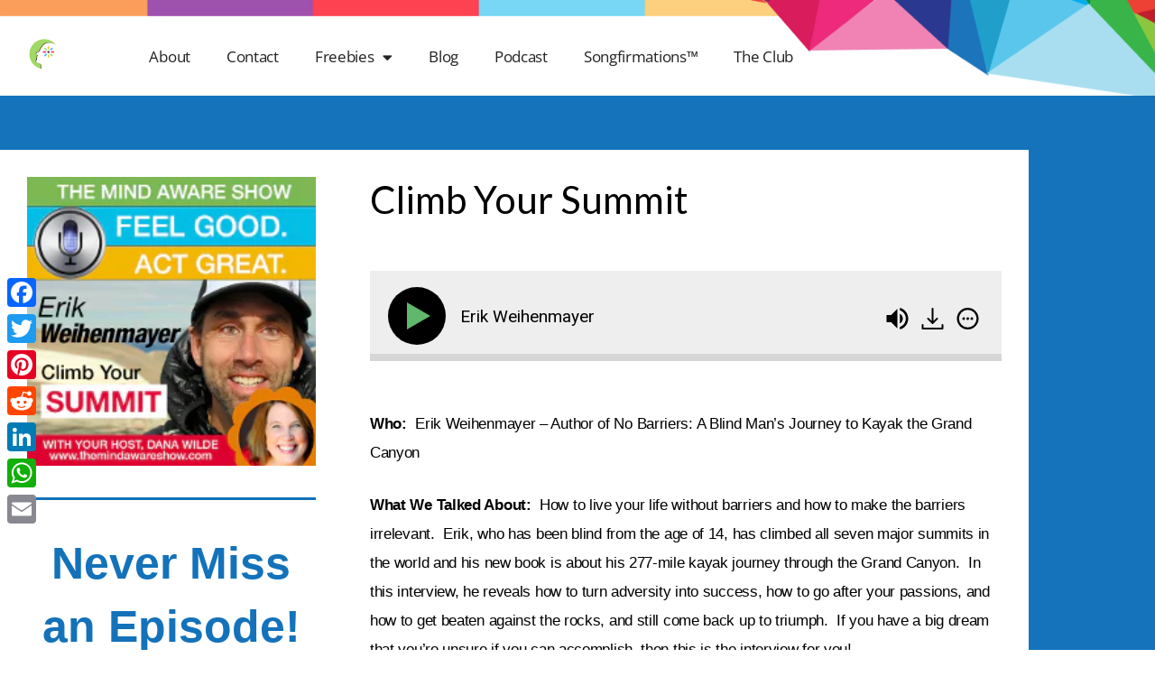

--- FILE ---
content_type: text/html; charset=UTF-8
request_url: https://danawilde.com/podcast/climb-your-summit/
body_size: 26106
content:
<!DOCTYPE html>
<html lang="en-US">
<head>
	<meta charset="UTF-8">
	
        <!--noptimize-->
        <script type = "text/javascript">

            // 
            // Get screen dimensions, device pixel ration and set in a cookie.
            // 
            
                            var screen_width = screen.width;
            
            var devicePixelRatio = window.devicePixelRatio ? window.devicePixelRatio : 1;

            document.cookie = 'resolution=' + screen_width + ',' + devicePixelRatio + '; SameSite=Strict; path=/';

        </script> 
        <!--/noptimize--> <meta name='robots' content='noindex, follow' />
<meta name="viewport" content="width=device-width, initial-scale=1">
	<!-- This site is optimized with the Yoast SEO Premium plugin v26.8 (Yoast SEO v26.8) - https://yoast.com/product/yoast-seo-premium-wordpress/ -->
	<title>Climb Your Summit &#8212; Dana Wilde</title>
	<meta property="og:locale" content="en_US" />
	<meta property="og:type" content="article" />
	<meta property="og:title" content="Climb Your Summit" />
	<meta property="og:description" content="Who:  Erik Weihenmayer &#8211; Author of No Barriers: A Blind Man’s Journey to Kayak the Grand Canyon What We Talked About:  How to live your life without barriers and how to make the barriers irrelevant.  Erik, who has been blind from the age of 14, has climbed all seven major summits in the world and ... Read more" />
	<meta property="og:url" content="https://danawilde.com/podcast/climb-your-summit/" />
	<meta property="og:site_name" content="Dana Wilde" />
	<meta property="article:publisher" content="https://www.facebook.com/themindaware" />
	<meta property="article:modified_time" content="2022-04-18T00:39:40+00:00" />
	<meta property="og:image" content="https://danawilde.com/wp-content/uploads/2017/09/0311_The_Mind_Aware_Show_Dana_Wilde_Erik_Weihenmayer-1.png" />
	<meta property="og:image:width" content="600" />
	<meta property="og:image:height" content="600" />
	<meta property="og:image:type" content="image/png" />
	<meta name="twitter:card" content="summary_large_image" />
	<meta name="twitter:site" content="@dana_wilde" />
	<meta name="twitter:label1" content="Est. reading time" />
	<meta name="twitter:data1" content="1 minute" />
	<script type="application/ld+json" class="yoast-schema-graph">{"@context":"https://schema.org","@graph":[{"@type":"WebPage","@id":"https://danawilde.com/podcast/climb-your-summit/","url":"https://danawilde.com/podcast/climb-your-summit/","name":"Climb Your Summit &#8212; Dana Wilde","isPartOf":{"@id":"https://danawilde.com/#website"},"primaryImageOfPage":{"@id":"https://danawilde.com/podcast/climb-your-summit/#primaryimage"},"image":{"@id":"https://danawilde.com/podcast/climb-your-summit/#primaryimage"},"thumbnailUrl":"https://danawilde.com/wp-content/uploads/2017/09/0311_The_Mind_Aware_Show_Dana_Wilde_Erik_Weihenmayer-1.png","datePublished":"2017-09-14T05:00:41+00:00","dateModified":"2022-04-18T00:39:40+00:00","breadcrumb":{"@id":"https://danawilde.com/podcast/climb-your-summit/#breadcrumb"},"inLanguage":"en-US","potentialAction":[{"@type":"ReadAction","target":["https://danawilde.com/podcast/climb-your-summit/"]}]},{"@type":"ImageObject","inLanguage":"en-US","@id":"https://danawilde.com/podcast/climb-your-summit/#primaryimage","url":"https://danawilde.com/wp-content/uploads/2017/09/0311_The_Mind_Aware_Show_Dana_Wilde_Erik_Weihenmayer-1.png","contentUrl":"https://danawilde.com/wp-content/uploads/2017/09/0311_The_Mind_Aware_Show_Dana_Wilde_Erik_Weihenmayer-1.png","width":600,"height":600},{"@type":"BreadcrumbList","@id":"https://danawilde.com/podcast/climb-your-summit/#breadcrumb","itemListElement":[{"@type":"ListItem","position":1,"name":"Home","item":"https://danawilde.com/"},{"@type":"ListItem","position":2,"name":"Podcasts","item":"https://danawilde.com/podcast/"},{"@type":"ListItem","position":3,"name":"Climb Your Summit"}]},{"@type":"WebSite","@id":"https://danawilde.com/#website","url":"https://danawilde.com/","name":"Dana Wilde","description":"Positive Mindset for Entrepreneurs","publisher":{"@id":"https://danawilde.com/#organization"},"alternateName":"Dana Wilde","potentialAction":[{"@type":"SearchAction","target":{"@type":"EntryPoint","urlTemplate":"https://danawilde.com/?s={search_term_string}"},"query-input":{"@type":"PropertyValueSpecification","valueRequired":true,"valueName":"search_term_string"}}],"inLanguage":"en-US"},{"@type":"Organization","@id":"https://danawilde.com/#organization","name":"Dana Wilde","alternateName":"Dana Wilde","url":"https://danawilde.com/","logo":{"@type":"ImageObject","inLanguage":"en-US","@id":"https://danawilde.com/#/schema/logo/image/","url":"https://danawilde.com/wp-content/uploads/2019/06/DanaWilde_TrainYourBrain_RevisedLogo.png","contentUrl":"https://danawilde.com/wp-content/uploads/2019/06/DanaWilde_TrainYourBrain_RevisedLogo.png","width":9901,"height":3600,"caption":"Dana Wilde"},"image":{"@id":"https://danawilde.com/#/schema/logo/image/"},"sameAs":["https://www.facebook.com/themindaware","https://x.com/dana_wilde","https://www.instagram.com/dana_wilde/","https://www.linkedin.com/in/danawilde/","https://www.pinterest.com/themindaware/","https://www.youtube.com/@Dana_Wilde"],"description":"Dana Wilde is a mindset mentor for entrepreneurs ready to grow their businesses. She empowers heart-led business owners to grow thriving, joyful businesses, without burnout or tech overwhelm. Through her “Train Your Brain” approach, Dana helps solopreneurs shift their thinking, tap into intentional action, and unlock faster, joy-filled business growth. With a focus on positive psychology, mantras, and the reticular activating system, Dana’s teachings show that success isn’t about hustle, it’s about alignment. Follow Dana Wilde for uplifting content, weekly videos, and practical tools to grow with happiness and purpose. She’ll help you manifest abundance, unlock confidence, and build a business aligned with who you truly are.","telephone":"888-460-3262"}]}</script>
	<!-- / Yoast SEO Premium plugin. -->


<link rel='dns-prefetch' href='//static.addtoany.com' />
<link rel="alternate" type="application/rss+xml" title="Dana Wilde &raquo; Feed" href="https://danawilde.com/feed/" />
<link rel="alternate" type="application/rss+xml" title="Dana Wilde &raquo; Comments Feed" href="https://danawilde.com/comments/feed/" />
<link rel="alternate" title="oEmbed (JSON)" type="application/json+oembed" href="https://danawilde.com/wp-json/oembed/1.0/embed?url=https%3A%2F%2Fdanawilde.com%2Fpodcast%2Fclimb-your-summit%2F" />
<link rel="alternate" title="oEmbed (XML)" type="text/xml+oembed" href="https://danawilde.com/wp-json/oembed/1.0/embed?url=https%3A%2F%2Fdanawilde.com%2Fpodcast%2Fclimb-your-summit%2F&#038;format=xml" />
<style id='wp-img-auto-sizes-contain-inline-css'>
img:is([sizes=auto i],[sizes^="auto," i]){contain-intrinsic-size:3000px 1500px}
/*# sourceURL=wp-img-auto-sizes-contain-inline-css */
</style>
<link rel='stylesheet' id='font-awesome-5-all-css' href='https://danawilde.com/wp-content/plugins/elementor/assets/lib/font-awesome/css/all.min.css?ver=3.34.2' media='all' />
<link rel='stylesheet' id='font-awesome-4-shim-css' href='https://danawilde.com/wp-content/plugins/elementor/assets/lib/font-awesome/css/v4-shims.min.css?ver=3.34.2' media='all' />
<style id='wp-emoji-styles-inline-css'>

	img.wp-smiley, img.emoji {
		display: inline !important;
		border: none !important;
		box-shadow: none !important;
		height: 1em !important;
		width: 1em !important;
		margin: 0 0.07em !important;
		vertical-align: -0.1em !important;
		background: none !important;
		padding: 0 !important;
	}
/*# sourceURL=wp-emoji-styles-inline-css */
</style>
<link rel='stylesheet' id='wp-block-library-css' href='https://danawilde.com/wp-includes/css/dist/block-library/style.min.css?ver=6.9' media='all' />
<style id='classic-theme-styles-inline-css'>
/*! This file is auto-generated */
.wp-block-button__link{color:#fff;background-color:#32373c;border-radius:9999px;box-shadow:none;text-decoration:none;padding:calc(.667em + 2px) calc(1.333em + 2px);font-size:1.125em}.wp-block-file__button{background:#32373c;color:#fff;text-decoration:none}
/*# sourceURL=/wp-includes/css/classic-themes.min.css */
</style>
<style id='global-styles-inline-css'>
:root{--wp--preset--aspect-ratio--square: 1;--wp--preset--aspect-ratio--4-3: 4/3;--wp--preset--aspect-ratio--3-4: 3/4;--wp--preset--aspect-ratio--3-2: 3/2;--wp--preset--aspect-ratio--2-3: 2/3;--wp--preset--aspect-ratio--16-9: 16/9;--wp--preset--aspect-ratio--9-16: 9/16;--wp--preset--color--black: #000000;--wp--preset--color--cyan-bluish-gray: #abb8c3;--wp--preset--color--white: #ffffff;--wp--preset--color--pale-pink: #f78da7;--wp--preset--color--vivid-red: #cf2e2e;--wp--preset--color--luminous-vivid-orange: #ff6900;--wp--preset--color--luminous-vivid-amber: #fcb900;--wp--preset--color--light-green-cyan: #7bdcb5;--wp--preset--color--vivid-green-cyan: #00d084;--wp--preset--color--pale-cyan-blue: #8ed1fc;--wp--preset--color--vivid-cyan-blue: #0693e3;--wp--preset--color--vivid-purple: #9b51e0;--wp--preset--color--contrast: var(--contrast);--wp--preset--color--contrast-2: var(--contrast-2);--wp--preset--color--contrast-3: var(--contrast-3);--wp--preset--color--base: var(--base);--wp--preset--color--base-2: var(--base-2);--wp--preset--color--base-3: var(--base-3);--wp--preset--color--accent: var(--accent);--wp--preset--gradient--vivid-cyan-blue-to-vivid-purple: linear-gradient(135deg,rgb(6,147,227) 0%,rgb(155,81,224) 100%);--wp--preset--gradient--light-green-cyan-to-vivid-green-cyan: linear-gradient(135deg,rgb(122,220,180) 0%,rgb(0,208,130) 100%);--wp--preset--gradient--luminous-vivid-amber-to-luminous-vivid-orange: linear-gradient(135deg,rgb(252,185,0) 0%,rgb(255,105,0) 100%);--wp--preset--gradient--luminous-vivid-orange-to-vivid-red: linear-gradient(135deg,rgb(255,105,0) 0%,rgb(207,46,46) 100%);--wp--preset--gradient--very-light-gray-to-cyan-bluish-gray: linear-gradient(135deg,rgb(238,238,238) 0%,rgb(169,184,195) 100%);--wp--preset--gradient--cool-to-warm-spectrum: linear-gradient(135deg,rgb(74,234,220) 0%,rgb(151,120,209) 20%,rgb(207,42,186) 40%,rgb(238,44,130) 60%,rgb(251,105,98) 80%,rgb(254,248,76) 100%);--wp--preset--gradient--blush-light-purple: linear-gradient(135deg,rgb(255,206,236) 0%,rgb(152,150,240) 100%);--wp--preset--gradient--blush-bordeaux: linear-gradient(135deg,rgb(254,205,165) 0%,rgb(254,45,45) 50%,rgb(107,0,62) 100%);--wp--preset--gradient--luminous-dusk: linear-gradient(135deg,rgb(255,203,112) 0%,rgb(199,81,192) 50%,rgb(65,88,208) 100%);--wp--preset--gradient--pale-ocean: linear-gradient(135deg,rgb(255,245,203) 0%,rgb(182,227,212) 50%,rgb(51,167,181) 100%);--wp--preset--gradient--electric-grass: linear-gradient(135deg,rgb(202,248,128) 0%,rgb(113,206,126) 100%);--wp--preset--gradient--midnight: linear-gradient(135deg,rgb(2,3,129) 0%,rgb(40,116,252) 100%);--wp--preset--font-size--small: 13px;--wp--preset--font-size--medium: 20px;--wp--preset--font-size--large: 36px;--wp--preset--font-size--x-large: 42px;--wp--preset--spacing--20: 0.44rem;--wp--preset--spacing--30: 0.67rem;--wp--preset--spacing--40: 1rem;--wp--preset--spacing--50: 1.5rem;--wp--preset--spacing--60: 2.25rem;--wp--preset--spacing--70: 3.38rem;--wp--preset--spacing--80: 5.06rem;--wp--preset--shadow--natural: 6px 6px 9px rgba(0, 0, 0, 0.2);--wp--preset--shadow--deep: 12px 12px 50px rgba(0, 0, 0, 0.4);--wp--preset--shadow--sharp: 6px 6px 0px rgba(0, 0, 0, 0.2);--wp--preset--shadow--outlined: 6px 6px 0px -3px rgb(255, 255, 255), 6px 6px rgb(0, 0, 0);--wp--preset--shadow--crisp: 6px 6px 0px rgb(0, 0, 0);}:where(.is-layout-flex){gap: 0.5em;}:where(.is-layout-grid){gap: 0.5em;}body .is-layout-flex{display: flex;}.is-layout-flex{flex-wrap: wrap;align-items: center;}.is-layout-flex > :is(*, div){margin: 0;}body .is-layout-grid{display: grid;}.is-layout-grid > :is(*, div){margin: 0;}:where(.wp-block-columns.is-layout-flex){gap: 2em;}:where(.wp-block-columns.is-layout-grid){gap: 2em;}:where(.wp-block-post-template.is-layout-flex){gap: 1.25em;}:where(.wp-block-post-template.is-layout-grid){gap: 1.25em;}.has-black-color{color: var(--wp--preset--color--black) !important;}.has-cyan-bluish-gray-color{color: var(--wp--preset--color--cyan-bluish-gray) !important;}.has-white-color{color: var(--wp--preset--color--white) !important;}.has-pale-pink-color{color: var(--wp--preset--color--pale-pink) !important;}.has-vivid-red-color{color: var(--wp--preset--color--vivid-red) !important;}.has-luminous-vivid-orange-color{color: var(--wp--preset--color--luminous-vivid-orange) !important;}.has-luminous-vivid-amber-color{color: var(--wp--preset--color--luminous-vivid-amber) !important;}.has-light-green-cyan-color{color: var(--wp--preset--color--light-green-cyan) !important;}.has-vivid-green-cyan-color{color: var(--wp--preset--color--vivid-green-cyan) !important;}.has-pale-cyan-blue-color{color: var(--wp--preset--color--pale-cyan-blue) !important;}.has-vivid-cyan-blue-color{color: var(--wp--preset--color--vivid-cyan-blue) !important;}.has-vivid-purple-color{color: var(--wp--preset--color--vivid-purple) !important;}.has-black-background-color{background-color: var(--wp--preset--color--black) !important;}.has-cyan-bluish-gray-background-color{background-color: var(--wp--preset--color--cyan-bluish-gray) !important;}.has-white-background-color{background-color: var(--wp--preset--color--white) !important;}.has-pale-pink-background-color{background-color: var(--wp--preset--color--pale-pink) !important;}.has-vivid-red-background-color{background-color: var(--wp--preset--color--vivid-red) !important;}.has-luminous-vivid-orange-background-color{background-color: var(--wp--preset--color--luminous-vivid-orange) !important;}.has-luminous-vivid-amber-background-color{background-color: var(--wp--preset--color--luminous-vivid-amber) !important;}.has-light-green-cyan-background-color{background-color: var(--wp--preset--color--light-green-cyan) !important;}.has-vivid-green-cyan-background-color{background-color: var(--wp--preset--color--vivid-green-cyan) !important;}.has-pale-cyan-blue-background-color{background-color: var(--wp--preset--color--pale-cyan-blue) !important;}.has-vivid-cyan-blue-background-color{background-color: var(--wp--preset--color--vivid-cyan-blue) !important;}.has-vivid-purple-background-color{background-color: var(--wp--preset--color--vivid-purple) !important;}.has-black-border-color{border-color: var(--wp--preset--color--black) !important;}.has-cyan-bluish-gray-border-color{border-color: var(--wp--preset--color--cyan-bluish-gray) !important;}.has-white-border-color{border-color: var(--wp--preset--color--white) !important;}.has-pale-pink-border-color{border-color: var(--wp--preset--color--pale-pink) !important;}.has-vivid-red-border-color{border-color: var(--wp--preset--color--vivid-red) !important;}.has-luminous-vivid-orange-border-color{border-color: var(--wp--preset--color--luminous-vivid-orange) !important;}.has-luminous-vivid-amber-border-color{border-color: var(--wp--preset--color--luminous-vivid-amber) !important;}.has-light-green-cyan-border-color{border-color: var(--wp--preset--color--light-green-cyan) !important;}.has-vivid-green-cyan-border-color{border-color: var(--wp--preset--color--vivid-green-cyan) !important;}.has-pale-cyan-blue-border-color{border-color: var(--wp--preset--color--pale-cyan-blue) !important;}.has-vivid-cyan-blue-border-color{border-color: var(--wp--preset--color--vivid-cyan-blue) !important;}.has-vivid-purple-border-color{border-color: var(--wp--preset--color--vivid-purple) !important;}.has-vivid-cyan-blue-to-vivid-purple-gradient-background{background: var(--wp--preset--gradient--vivid-cyan-blue-to-vivid-purple) !important;}.has-light-green-cyan-to-vivid-green-cyan-gradient-background{background: var(--wp--preset--gradient--light-green-cyan-to-vivid-green-cyan) !important;}.has-luminous-vivid-amber-to-luminous-vivid-orange-gradient-background{background: var(--wp--preset--gradient--luminous-vivid-amber-to-luminous-vivid-orange) !important;}.has-luminous-vivid-orange-to-vivid-red-gradient-background{background: var(--wp--preset--gradient--luminous-vivid-orange-to-vivid-red) !important;}.has-very-light-gray-to-cyan-bluish-gray-gradient-background{background: var(--wp--preset--gradient--very-light-gray-to-cyan-bluish-gray) !important;}.has-cool-to-warm-spectrum-gradient-background{background: var(--wp--preset--gradient--cool-to-warm-spectrum) !important;}.has-blush-light-purple-gradient-background{background: var(--wp--preset--gradient--blush-light-purple) !important;}.has-blush-bordeaux-gradient-background{background: var(--wp--preset--gradient--blush-bordeaux) !important;}.has-luminous-dusk-gradient-background{background: var(--wp--preset--gradient--luminous-dusk) !important;}.has-pale-ocean-gradient-background{background: var(--wp--preset--gradient--pale-ocean) !important;}.has-electric-grass-gradient-background{background: var(--wp--preset--gradient--electric-grass) !important;}.has-midnight-gradient-background{background: var(--wp--preset--gradient--midnight) !important;}.has-small-font-size{font-size: var(--wp--preset--font-size--small) !important;}.has-medium-font-size{font-size: var(--wp--preset--font-size--medium) !important;}.has-large-font-size{font-size: var(--wp--preset--font-size--large) !important;}.has-x-large-font-size{font-size: var(--wp--preset--font-size--x-large) !important;}
:where(.wp-block-post-template.is-layout-flex){gap: 1.25em;}:where(.wp-block-post-template.is-layout-grid){gap: 1.25em;}
:where(.wp-block-term-template.is-layout-flex){gap: 1.25em;}:where(.wp-block-term-template.is-layout-grid){gap: 1.25em;}
:where(.wp-block-columns.is-layout-flex){gap: 2em;}:where(.wp-block-columns.is-layout-grid){gap: 2em;}
:root :where(.wp-block-pullquote){font-size: 1.5em;line-height: 1.6;}
/*# sourceURL=global-styles-inline-css */
</style>
<link rel='stylesheet' id='niche-frame-css' href='https://danawilde.com/wp-content/plugins/events-addon-for-elementor/assets/css/niche-frame.css?ver=1.0' media='all' />
<link rel='stylesheet' id='font-awesome-css' href='https://danawilde.com/wp-content/plugins/elementor/assets/lib/font-awesome/css/font-awesome.min.css?ver=4.7.0' media='all' />
<link rel='stylesheet' id='animate-css' href='https://danawilde.com/wp-content/plugins/events-addon-for-elementor/assets/css/animate.min.css?ver=3.7.2' media='all' />
<link rel='stylesheet' id='themify-icons-css' href='https://danawilde.com/wp-content/plugins/events-addon-for-elementor/assets/css/themify-icons.min.css?ver=1.0.0' media='all' />
<link rel='stylesheet' id='linea-css' href='https://danawilde.com/wp-content/plugins/events-addon-for-elementor/assets/css/linea.min.css?ver=1.0.0' media='all' />
<link rel='stylesheet' id='magnific-popup-css' href='https://danawilde.com/wp-content/plugins/events-addon-for-elementor/assets/css/magnific-popup.min.css?ver=1.0' media='all' />
<link rel='stylesheet' id='owl-carousel-css' href='https://danawilde.com/wp-content/plugins/events-addon-for-elementor/assets/css/owl.carousel.min.css?ver=2.3.4' media='all' />
<link rel='stylesheet' id='juxtapose-css' href='https://danawilde.com/wp-content/plugins/events-addon-for-elementor/assets/css/juxtapose.css?ver=1.0' media='all' />
<link rel='stylesheet' id='naevents-styles-css' href='https://danawilde.com/wp-content/plugins/events-addon-for-elementor/assets/css/styles.css?ver=1.8.2' media='all' />
<link rel='stylesheet' id='naevents-responsive-css' href='https://danawilde.com/wp-content/plugins/events-addon-for-elementor/assets/css/responsive.css?ver=1.8.2' media='all' />
<link rel='stylesheet' id='wcs-timetable-css' href='https://danawilde.com/wp-content/plugins/weekly-class/assets/front/css/timetable.css?ver=2.5.8.2' media='all' />
<style id='wcs-timetable-inline-css'>
.wcs-single__action .wcs-btn--action{color:rgba( 255,255,255,1);background-color:#BD322C}
/*# sourceURL=wcs-timetable-inline-css */
</style>
<link rel='stylesheet' id='ivory-search-styles-css' href='https://danawilde.com/wp-content/plugins/add-search-to-menu/public/css/ivory-search.min.css?ver=5.5.14' media='all' />
<link rel='stylesheet' id='cute-alert-css' href='https://danawilde.com/wp-content/plugins/metform/public/assets/lib/cute-alert/style.css?ver=4.1.2' media='all' />
<link rel='stylesheet' id='text-editor-style-css' href='https://danawilde.com/wp-content/plugins/metform/public/assets/css/text-editor.css?ver=4.1.2' media='all' />
<link rel='stylesheet' id='generate-widget-areas-css' href='https://danawilde.com/wp-content/themes/generatepress/assets/css/components/widget-areas.min.css?ver=3.6.1' media='all' />
<link rel='stylesheet' id='generate-style-css' href='https://danawilde.com/wp-content/themes/generatepress/assets/css/main.min.css?ver=3.6.1' media='all' />
<style id='generate-style-inline-css'>
body{background-color:var(--base-2);color:var(--contrast);}a{color:var(--accent);}a{text-decoration:underline;}.entry-title a, .site-branding a, a.button, .wp-block-button__link, .main-navigation a{text-decoration:none;}a:hover, a:focus, a:active{color:var(--contrast);}.wp-block-group__inner-container{max-width:1200px;margin-left:auto;margin-right:auto;}:root{--contrast:#222222;--contrast-2:#575760;--contrast-3:#b2b2be;--base:#f0f0f0;--base-2:#f7f8f9;--base-3:#ffffff;--accent:#1372BA;}:root .has-contrast-color{color:var(--contrast);}:root .has-contrast-background-color{background-color:var(--contrast);}:root .has-contrast-2-color{color:var(--contrast-2);}:root .has-contrast-2-background-color{background-color:var(--contrast-2);}:root .has-contrast-3-color{color:var(--contrast-3);}:root .has-contrast-3-background-color{background-color:var(--contrast-3);}:root .has-base-color{color:var(--base);}:root .has-base-background-color{background-color:var(--base);}:root .has-base-2-color{color:var(--base-2);}:root .has-base-2-background-color{background-color:var(--base-2);}:root .has-base-3-color{color:var(--base-3);}:root .has-base-3-background-color{background-color:var(--base-3);}:root .has-accent-color{color:var(--accent);}:root .has-accent-background-color{background-color:var(--accent);}h1{font-family:inherit;font-size:40px;}h1.entry-title{font-family:inherit;font-size:40px;}h2{font-family:inherit;font-size:30px;line-height:1.2em;}h2.entry-title{font-family:inherit;font-size:30px;}h3{font-family:inherit;font-size:25px;}h4{font-family:inherit;font-size:20px;}h5{font-family:inherit;font-size:18px;}h6{font-family:inherit;font-size:15px;}body, button, input, select, textarea{font-family:inherit;font-size:15px;}.top-bar{background-color:#636363;color:#ffffff;}.top-bar a{color:#ffffff;}.top-bar a:hover{color:#303030;}.site-header{background-color:var(--base-3);}.main-title a,.main-title a:hover{color:var(--contrast);}.site-description{color:var(--contrast-2);}.mobile-menu-control-wrapper .menu-toggle,.mobile-menu-control-wrapper .menu-toggle:hover,.mobile-menu-control-wrapper .menu-toggle:focus,.has-inline-mobile-toggle #site-navigation.toggled{background-color:rgba(0, 0, 0, 0.02);}.main-navigation,.main-navigation ul ul{background-color:var(--base-3);}.main-navigation .main-nav ul li a, .main-navigation .menu-toggle, .main-navigation .menu-bar-items{color:var(--contrast);}.main-navigation .main-nav ul li:not([class*="current-menu-"]):hover > a, .main-navigation .main-nav ul li:not([class*="current-menu-"]):focus > a, .main-navigation .main-nav ul li.sfHover:not([class*="current-menu-"]) > a, .main-navigation .menu-bar-item:hover > a, .main-navigation .menu-bar-item.sfHover > a{color:var(--accent);}button.menu-toggle:hover,button.menu-toggle:focus{color:var(--contrast);}.main-navigation .main-nav ul li[class*="current-menu-"] > a{color:var(--accent);}.navigation-search input[type="search"],.navigation-search input[type="search"]:active, .navigation-search input[type="search"]:focus, .main-navigation .main-nav ul li.search-item.active > a, .main-navigation .menu-bar-items .search-item.active > a{color:var(--accent);}.main-navigation ul ul{background-color:var(--base);}.separate-containers .inside-article, .separate-containers .comments-area, .separate-containers .page-header, .one-container .container, .separate-containers .paging-navigation, .inside-page-header{background-color:var(--base-3);}.inside-article a,.paging-navigation a,.comments-area a,.page-header a{color:var(--accent);}.inside-article a:hover,.paging-navigation a:hover,.comments-area a:hover,.page-header a:hover{color:#0e4975;}.entry-title a{color:var(--contrast);}.entry-title a:hover{color:var(--contrast-2);}.entry-meta{color:var(--contrast-2);}.entry-meta a{color:var(--accent);}.entry-meta a:hover{color:#0b4069;}.sidebar .widget{background-color:var(--base-3);}.footer-widgets{background-color:var(--base-3);}.site-info{background-color:var(--base-3);}input[type="text"],input[type="email"],input[type="url"],input[type="password"],input[type="search"],input[type="tel"],input[type="number"],textarea,select{color:var(--contrast);background-color:var(--base-2);border-color:var(--base);}input[type="text"]:focus,input[type="email"]:focus,input[type="url"]:focus,input[type="password"]:focus,input[type="search"]:focus,input[type="tel"]:focus,input[type="number"]:focus,textarea:focus,select:focus{color:var(--contrast);background-color:var(--base-2);border-color:var(--contrast-3);}button,html input[type="button"],input[type="reset"],input[type="submit"],a.button,a.wp-block-button__link:not(.has-background){color:#ffffff;background-color:#55555e;}button:hover,html input[type="button"]:hover,input[type="reset"]:hover,input[type="submit"]:hover,a.button:hover,button:focus,html input[type="button"]:focus,input[type="reset"]:focus,input[type="submit"]:focus,a.button:focus,a.wp-block-button__link:not(.has-background):active,a.wp-block-button__link:not(.has-background):focus,a.wp-block-button__link:not(.has-background):hover{color:#ffffff;background-color:#3f4047;}a.generate-back-to-top{background-color:rgba( 0,0,0,0.4 );color:#ffffff;}a.generate-back-to-top:hover,a.generate-back-to-top:focus{background-color:rgba( 0,0,0,0.6 );color:#ffffff;}:root{--gp-search-modal-bg-color:var(--base-3);--gp-search-modal-text-color:var(--contrast);--gp-search-modal-overlay-bg-color:rgba(0,0,0,0.2);}@media (max-width:768px){.main-navigation .menu-bar-item:hover > a, .main-navigation .menu-bar-item.sfHover > a{background:none;color:var(--contrast);}}.nav-below-header .main-navigation .inside-navigation.grid-container, .nav-above-header .main-navigation .inside-navigation.grid-container{padding:0px 20px 0px 20px;}.site-main .wp-block-group__inner-container{padding:40px;}.separate-containers .paging-navigation{padding-top:20px;padding-bottom:20px;}.entry-content .alignwide, body:not(.no-sidebar) .entry-content .alignfull{margin-left:-40px;width:calc(100% + 80px);max-width:calc(100% + 80px);}.rtl .menu-item-has-children .dropdown-menu-toggle{padding-left:20px;}.rtl .main-navigation .main-nav ul li.menu-item-has-children > a{padding-right:20px;}@media (max-width:768px){.separate-containers .inside-article, .separate-containers .comments-area, .separate-containers .page-header, .separate-containers .paging-navigation, .one-container .site-content, .inside-page-header{padding:30px;}.site-main .wp-block-group__inner-container{padding:30px;}.inside-top-bar{padding-right:30px;padding-left:30px;}.inside-header{padding-right:30px;padding-left:30px;}.widget-area .widget{padding-top:30px;padding-right:30px;padding-bottom:30px;padding-left:30px;}.footer-widgets-container{padding-top:30px;padding-right:30px;padding-bottom:30px;padding-left:30px;}.inside-site-info{padding-right:30px;padding-left:30px;}.entry-content .alignwide, body:not(.no-sidebar) .entry-content .alignfull{margin-left:-30px;width:calc(100% + 60px);max-width:calc(100% + 60px);}.one-container .site-main .paging-navigation{margin-bottom:20px;}}/* End cached CSS */.is-right-sidebar{width:30%;}.is-left-sidebar{width:30%;}.site-content .content-area{width:70%;}@media (max-width:768px){.main-navigation .menu-toggle,.sidebar-nav-mobile:not(#sticky-placeholder){display:block;}.main-navigation ul,.gen-sidebar-nav,.main-navigation:not(.slideout-navigation):not(.toggled) .main-nav > ul,.has-inline-mobile-toggle #site-navigation .inside-navigation > *:not(.navigation-search):not(.main-nav){display:none;}.nav-align-right .inside-navigation,.nav-align-center .inside-navigation{justify-content:space-between;}.has-inline-mobile-toggle .mobile-menu-control-wrapper{display:flex;flex-wrap:wrap;}.has-inline-mobile-toggle .inside-header{flex-direction:row;text-align:left;flex-wrap:wrap;}.has-inline-mobile-toggle .header-widget,.has-inline-mobile-toggle #site-navigation{flex-basis:100%;}.nav-float-left .has-inline-mobile-toggle #site-navigation{order:10;}}
.elementor-template-full-width .site-content{display:block;}
/*# sourceURL=generate-style-inline-css */
</style>
<link rel='stylesheet' id='elementor-frontend-css' href='https://danawilde.com/wp-content/plugins/elementor/assets/css/frontend.min.css?ver=3.34.2' media='all' />
<style id='elementor-frontend-inline-css'>
.elementor-kit-17074{--e-global-color-primary:#272525;--e-global-color-secondary:#212224;--e-global-color-text:#54595F;--e-global-color-accent:#FFFFFF;--e-global-color-42a8ec7:#FF3F60;--e-global-color-c65a16e:#1372BA;--e-global-color-49baa71:#9754A5;--e-global-color-41f8329:#24BCB8;--e-global-color-9e65452:#FFE66E;--e-global-color-ff1a31f:#B8B8B86E;--e-global-color-78746ff:#A7AFBD;--e-global-color-05a7093:#E9E9E98F;--e-global-color-89b76ba:#FFDC003B;--e-global-color-45b791b:#2B2B5D;--e-global-color-b327e71:#F7F9FD;--e-global-color-a0a57ba:#40C0FF;--e-global-color-43e9c2c:#FFA33C;--e-global-typography-primary-font-family:"Lato";--e-global-typography-primary-font-size:80px;--e-global-typography-primary-font-weight:900;--e-global-typography-primary-line-height:1.2em;--e-global-typography-primary-letter-spacing:0px;--e-global-typography-secondary-font-family:"Roboto";--e-global-typography-secondary-font-size:50px;--e-global-typography-secondary-font-weight:800;--e-global-typography-secondary-line-height:1.4em;--e-global-typography-secondary-letter-spacing:0px;--e-global-typography-text-font-family:"Open Sans";--e-global-typography-text-font-size:17px;--e-global-typography-text-font-weight:400;--e-global-typography-text-text-transform:none;--e-global-typography-text-line-height:1.9em;--e-global-typography-text-letter-spacing:-0.3px;--e-global-typography-accent-font-family:"Lato";--e-global-typography-accent-font-size:14px;--e-global-typography-accent-font-weight:600;--e-global-typography-accent-text-transform:uppercase;--e-global-typography-accent-letter-spacing:2px;--e-global-typography-accent-word-spacing:0.2em;--e-global-typography-db39fb3-font-family:"Lato";--e-global-typography-db39fb3-font-size:38px;--e-global-typography-db39fb3-font-weight:600;--e-global-typography-db39fb3-line-height:1.5em;--e-global-typography-db39fb3-letter-spacing:-0.2px;--e-global-typography-19c4c31-font-family:"Lato";--e-global-typography-19c4c31-font-size:22px;--e-global-typography-19c4c31-font-weight:600;--e-global-typography-19c4c31-line-height:1.5em;--e-global-typography-19c4c31-letter-spacing:-0.2px;--e-global-typography-bbdcc5e-font-family:"Roboto";--e-global-typography-bbdcc5e-font-size:20px;--e-global-typography-bbdcc5e-font-weight:600;--e-global-typography-bbdcc5e-text-transform:none;--e-global-typography-bbdcc5e-line-height:1.5em;--e-global-typography-bbdcc5e-letter-spacing:-0.2px;--e-global-typography-dd86d30-font-family:"Roboto";--e-global-typography-dd86d30-font-size:15px;--e-global-typography-dd86d30-font-weight:500;--e-global-typography-dd86d30-text-transform:none;--e-global-typography-dd86d30-line-height:1.8em;--e-global-typography-dd86d30-letter-spacing:-0.2px;--e-global-typography-ae770e6-font-family:"Roboto";--e-global-typography-ae770e6-font-size:12px;--e-global-typography-ae770e6-font-weight:300;--e-global-typography-ae770e6-letter-spacing:1px;--e-global-typography-e1f1a99-font-family:"Lato";--e-global-typography-e1f1a99-font-size:13px;--e-global-typography-e1f1a99-font-weight:600;--e-global-typography-e1f1a99-text-transform:uppercase;--e-global-typography-e1f1a99-line-height:1.4em;--e-global-typography-e1f1a99-letter-spacing:2px;--e-global-typography-554c25e-font-family:"Open Sans";--e-global-typography-554c25e-font-size:14px;--e-global-typography-554c25e-font-weight:400;--e-global-typography-554c25e-line-height:1.6em;--e-global-typography-f4734e2-font-family:"Open Sans";--e-global-typography-f4734e2-font-size:17px;--e-global-typography-f4734e2-font-weight:500;--e-global-typography-f4734e2-letter-spacing:0.5px;--e-global-typography-714ded7-font-family:"Open Sans";--e-global-typography-714ded7-font-size:25px;--e-global-typography-714ded7-font-weight:400;--e-global-typography-714ded7-line-height:1.5em;--e-global-typography-714ded7-letter-spacing:-0.2px;--e-global-typography-81275b1-font-family:"Open Sans";--e-global-typography-81275b1-font-size:40px;--e-global-typography-81275b1-font-weight:600;--e-global-typography-81275b1-line-height:1.5em;--e-global-typography-81275b1-letter-spacing:-0.2px;--e-global-typography-6030ff4-font-family:"Poppins";--e-global-typography-6030ff4-font-size:40px;--e-global-typography-6030ff4-font-weight:300;--e-global-typography-6030ff4-line-height:1.5em;--e-global-typography-6030ff4-letter-spacing:-0.2px;--e-global-typography-a2ee4e0-font-family:"Open Sans";--e-global-typography-a2ee4e0-font-size:85px;--e-global-typography-a2ee4e0-font-weight:600;--e-global-typography-a2ee4e0-text-transform:uppercase;--e-global-typography-a2ee4e0-line-height:1.2em;--e-global-typography-a2ee4e0-letter-spacing:0px;--e-global-typography-51f4866-font-family:"Open Sans";--e-global-typography-51f4866-font-size:80px;--e-global-typography-51f4866-font-weight:600;--e-global-typography-51f4866-text-transform:uppercase;--e-global-typography-51f4866-line-height:1.1em;--e-global-typography-51f4866-letter-spacing:0px;color:var( --e-global-color-primary );font-family:var( --e-global-typography-text-font-family ), Sans-serif;font-size:var( --e-global-typography-text-font-size );font-weight:var( --e-global-typography-text-font-weight );text-transform:var( --e-global-typography-text-text-transform );line-height:var( --e-global-typography-text-line-height );letter-spacing:var( --e-global-typography-text-letter-spacing );}.elementor-kit-17074 button,.elementor-kit-17074 input[type="button"],.elementor-kit-17074 input[type="submit"],.elementor-kit-17074 .elementor-button{background-color:var( --e-global-color-secondary );font-family:var( --e-global-typography-accent-font-family ), Sans-serif;font-size:var( --e-global-typography-accent-font-size );font-weight:var( --e-global-typography-accent-font-weight );text-transform:var( --e-global-typography-accent-text-transform );letter-spacing:var( --e-global-typography-accent-letter-spacing );word-spacing:var( --e-global-typography-accent-word-spacing );color:var( --e-global-color-accent );border-radius:10px 10px 10px 10px;padding:20px 40px 20px 40px;}.elementor-kit-17074 button:hover,.elementor-kit-17074 button:focus,.elementor-kit-17074 input[type="button"]:hover,.elementor-kit-17074 input[type="button"]:focus,.elementor-kit-17074 input[type="submit"]:hover,.elementor-kit-17074 input[type="submit"]:focus,.elementor-kit-17074 .elementor-button:hover,.elementor-kit-17074 .elementor-button:focus{background-color:var( --e-global-color-9e65452 );color:var( --e-global-color-accent );}.elementor-kit-17074 e-page-transition{background-color:#FFBC7D;}.elementor-kit-17074 a{color:var( --e-global-color-secondary );}.elementor-kit-17074 h1{color:var( --e-global-color-primary );font-family:var( --e-global-typography-primary-font-family ), Sans-serif;font-size:var( --e-global-typography-primary-font-size );font-weight:var( --e-global-typography-primary-font-weight );line-height:var( --e-global-typography-primary-line-height );letter-spacing:var( --e-global-typography-primary-letter-spacing );}.elementor-kit-17074 h2{color:var( --e-global-color-primary );font-family:var( --e-global-typography-secondary-font-family ), Sans-serif;font-size:var( --e-global-typography-secondary-font-size );font-weight:var( --e-global-typography-secondary-font-weight );line-height:var( --e-global-typography-secondary-line-height );letter-spacing:var( --e-global-typography-secondary-letter-spacing );}.elementor-kit-17074 h3{color:var( --e-global-color-primary );font-family:var( --e-global-typography-db39fb3-font-family ), Sans-serif;font-size:var( --e-global-typography-db39fb3-font-size );font-weight:var( --e-global-typography-db39fb3-font-weight );line-height:var( --e-global-typography-db39fb3-line-height );letter-spacing:var( --e-global-typography-db39fb3-letter-spacing );word-spacing:var( --e-global-typography-db39fb3-word-spacing );}.elementor-kit-17074 h4{color:var( --e-global-color-primary );font-family:var( --e-global-typography-19c4c31-font-family ), Sans-serif;font-size:var( --e-global-typography-19c4c31-font-size );font-weight:var( --e-global-typography-19c4c31-font-weight );line-height:var( --e-global-typography-19c4c31-line-height );letter-spacing:var( --e-global-typography-19c4c31-letter-spacing );}.elementor-kit-17074 h5{color:var( --e-global-color-primary );font-family:var( --e-global-typography-bbdcc5e-font-family ), Sans-serif;font-size:var( --e-global-typography-bbdcc5e-font-size );font-weight:var( --e-global-typography-bbdcc5e-font-weight );text-transform:var( --e-global-typography-bbdcc5e-text-transform );line-height:var( --e-global-typography-bbdcc5e-line-height );letter-spacing:var( --e-global-typography-bbdcc5e-letter-spacing );word-spacing:var( --e-global-typography-bbdcc5e-word-spacing );}.elementor-kit-17074 h6{color:var( --e-global-color-secondary );font-family:var( --e-global-typography-dd86d30-font-family ), Sans-serif;font-size:var( --e-global-typography-dd86d30-font-size );font-weight:var( --e-global-typography-dd86d30-font-weight );text-transform:var( --e-global-typography-dd86d30-text-transform );line-height:var( --e-global-typography-dd86d30-line-height );letter-spacing:var( --e-global-typography-dd86d30-letter-spacing );word-spacing:var( --e-global-typography-dd86d30-word-spacing );}.elementor-kit-17074 label{color:var( --e-global-color-secondary );font-family:var( --e-global-typography-text-font-family ), Sans-serif;font-size:var( --e-global-typography-text-font-size );font-weight:var( --e-global-typography-text-font-weight );text-transform:var( --e-global-typography-text-text-transform );line-height:var( --e-global-typography-text-line-height );letter-spacing:var( --e-global-typography-text-letter-spacing );}.elementor-kit-17074 input:not([type="button"]):not([type="submit"]),.elementor-kit-17074 textarea,.elementor-kit-17074 .elementor-field-textual{font-family:var( --e-global-typography-accent-font-family ), Sans-serif;font-size:var( --e-global-typography-accent-font-size );font-weight:var( --e-global-typography-accent-font-weight );text-transform:var( --e-global-typography-accent-text-transform );letter-spacing:var( --e-global-typography-accent-letter-spacing );word-spacing:var( --e-global-typography-accent-word-spacing );border-radius:0px 0px 0px 0px;padding:20px 20px 20px 20px;}.elementor-section.elementor-section-boxed > .elementor-container{max-width:1140px;}.e-con{--container-max-width:1140px;}.elementor-widget:not(:last-child){margin-block-end:20px;}.elementor-element{--widgets-spacing:20px 20px;--widgets-spacing-row:20px;--widgets-spacing-column:20px;}{}h1.entry-title{display:var(--page-title-display);}@media(max-width:1024px){.elementor-kit-17074{--e-global-typography-primary-font-size:50px;--e-global-typography-secondary-font-size:40px;--e-global-typography-text-font-size:15px;--e-global-typography-accent-font-size:13px;--e-global-typography-db39fb3-font-size:30px;--e-global-typography-19c4c31-font-size:19px;--e-global-typography-bbdcc5e-font-size:17px;--e-global-typography-dd86d30-font-size:15px;--e-global-typography-e1f1a99-font-size:13px;--e-global-typography-554c25e-font-size:13px;--e-global-typography-f4734e2-font-size:17px;--e-global-typography-714ded7-font-size:22px;--e-global-typography-81275b1-font-size:30px;--e-global-typography-6030ff4-font-size:31px;--e-global-typography-a2ee4e0-font-size:65px;--e-global-typography-51f4866-font-size:50px;font-size:var( --e-global-typography-text-font-size );line-height:var( --e-global-typography-text-line-height );letter-spacing:var( --e-global-typography-text-letter-spacing );}.elementor-kit-17074 h1{font-size:var( --e-global-typography-primary-font-size );line-height:var( --e-global-typography-primary-line-height );letter-spacing:var( --e-global-typography-primary-letter-spacing );}.elementor-kit-17074 h2{font-size:var( --e-global-typography-secondary-font-size );line-height:var( --e-global-typography-secondary-line-height );letter-spacing:var( --e-global-typography-secondary-letter-spacing );}.elementor-kit-17074 h3{font-size:var( --e-global-typography-db39fb3-font-size );line-height:var( --e-global-typography-db39fb3-line-height );letter-spacing:var( --e-global-typography-db39fb3-letter-spacing );word-spacing:var( --e-global-typography-db39fb3-word-spacing );}.elementor-kit-17074 h4{font-size:var( --e-global-typography-19c4c31-font-size );line-height:var( --e-global-typography-19c4c31-line-height );letter-spacing:var( --e-global-typography-19c4c31-letter-spacing );}.elementor-kit-17074 h5{font-size:var( --e-global-typography-bbdcc5e-font-size );line-height:var( --e-global-typography-bbdcc5e-line-height );letter-spacing:var( --e-global-typography-bbdcc5e-letter-spacing );word-spacing:var( --e-global-typography-bbdcc5e-word-spacing );}.elementor-kit-17074 h6{font-size:var( --e-global-typography-dd86d30-font-size );line-height:var( --e-global-typography-dd86d30-line-height );letter-spacing:var( --e-global-typography-dd86d30-letter-spacing );word-spacing:var( --e-global-typography-dd86d30-word-spacing );}.elementor-kit-17074 button,.elementor-kit-17074 input[type="button"],.elementor-kit-17074 input[type="submit"],.elementor-kit-17074 .elementor-button{font-size:var( --e-global-typography-accent-font-size );letter-spacing:var( --e-global-typography-accent-letter-spacing );word-spacing:var( --e-global-typography-accent-word-spacing );}.elementor-kit-17074 label{font-size:var( --e-global-typography-text-font-size );line-height:var( --e-global-typography-text-line-height );letter-spacing:var( --e-global-typography-text-letter-spacing );}.elementor-kit-17074 input:not([type="button"]):not([type="submit"]),.elementor-kit-17074 textarea,.elementor-kit-17074 .elementor-field-textual{font-size:var( --e-global-typography-accent-font-size );letter-spacing:var( --e-global-typography-accent-letter-spacing );word-spacing:var( --e-global-typography-accent-word-spacing );}.elementor-section.elementor-section-boxed > .elementor-container{max-width:1024px;}.e-con{--container-max-width:1024px;}}@media(max-width:767px){.elementor-kit-17074{--e-global-typography-primary-font-size:40px;--e-global-typography-secondary-font-size:35px;--e-global-typography-text-font-size:14px;--e-global-typography-accent-font-size:12px;--e-global-typography-db39fb3-font-size:30px;--e-global-typography-19c4c31-font-size:19px;--e-global-typography-bbdcc5e-font-size:17px;--e-global-typography-dd86d30-font-size:13px;--e-global-typography-e1f1a99-font-size:13px;--e-global-typography-554c25e-font-size:13px;--e-global-typography-f4734e2-font-size:17px;--e-global-typography-714ded7-font-size:21px;--e-global-typography-81275b1-font-size:30px;--e-global-typography-6030ff4-font-size:27px;--e-global-typography-a2ee4e0-font-size:45px;--e-global-typography-51f4866-font-size:40px;font-size:var( --e-global-typography-text-font-size );line-height:var( --e-global-typography-text-line-height );letter-spacing:var( --e-global-typography-text-letter-spacing );}.elementor-kit-17074 h1{font-size:var( --e-global-typography-primary-font-size );line-height:var( --e-global-typography-primary-line-height );letter-spacing:var( --e-global-typography-primary-letter-spacing );}.elementor-kit-17074 h2{font-size:var( --e-global-typography-secondary-font-size );line-height:var( --e-global-typography-secondary-line-height );letter-spacing:var( --e-global-typography-secondary-letter-spacing );}.elementor-kit-17074 h3{font-size:var( --e-global-typography-db39fb3-font-size );line-height:var( --e-global-typography-db39fb3-line-height );letter-spacing:var( --e-global-typography-db39fb3-letter-spacing );word-spacing:var( --e-global-typography-db39fb3-word-spacing );}.elementor-kit-17074 h4{font-size:var( --e-global-typography-19c4c31-font-size );line-height:var( --e-global-typography-19c4c31-line-height );letter-spacing:var( --e-global-typography-19c4c31-letter-spacing );}.elementor-kit-17074 h5{font-size:var( --e-global-typography-bbdcc5e-font-size );line-height:var( --e-global-typography-bbdcc5e-line-height );letter-spacing:var( --e-global-typography-bbdcc5e-letter-spacing );word-spacing:var( --e-global-typography-bbdcc5e-word-spacing );}.elementor-kit-17074 h6{font-size:var( --e-global-typography-dd86d30-font-size );line-height:var( --e-global-typography-dd86d30-line-height );letter-spacing:var( --e-global-typography-dd86d30-letter-spacing );word-spacing:var( --e-global-typography-dd86d30-word-spacing );}.elementor-kit-17074 button,.elementor-kit-17074 input[type="button"],.elementor-kit-17074 input[type="submit"],.elementor-kit-17074 .elementor-button{font-size:var( --e-global-typography-accent-font-size );letter-spacing:var( --e-global-typography-accent-letter-spacing );word-spacing:var( --e-global-typography-accent-word-spacing );}.elementor-kit-17074 label{font-size:var( --e-global-typography-text-font-size );line-height:var( --e-global-typography-text-line-height );letter-spacing:var( --e-global-typography-text-letter-spacing );}.elementor-kit-17074 input:not([type="button"]):not([type="submit"]),.elementor-kit-17074 textarea,.elementor-kit-17074 .elementor-field-textual{font-size:var( --e-global-typography-accent-font-size );letter-spacing:var( --e-global-typography-accent-letter-spacing );word-spacing:var( --e-global-typography-accent-word-spacing );}.elementor-section.elementor-section-boxed > .elementor-container{max-width:767px;}.e-con{--container-max-width:767px;}}
.elementor-2526 .elementor-element.elementor-element-4e9ed0d > .elementor-container > .elementor-column > .elementor-widget-wrap{align-content:center;align-items:center;}.elementor-2526 .elementor-element.elementor-element-4e9ed0d{transition:background 0.3s, border 0.3s, border-radius 0.3s, box-shadow 0.3s;margin-top:0px;margin-bottom:0px;}.elementor-2526 .elementor-element.elementor-element-4e9ed0d > .elementor-background-overlay{transition:background 0.3s, border-radius 0.3s, opacity 0.3s;}.elementor-2526 .elementor-element.elementor-element-7390c4ac:not(.elementor-motion-effects-element-type-background) > .elementor-widget-wrap, .elementor-2526 .elementor-element.elementor-element-7390c4ac > .elementor-widget-wrap > .elementor-motion-effects-container > .elementor-motion-effects-layer{background-image:url("https://danawilde.com/wp-content/webp-express/webp-images/doc-root/wp-content/uploads/2019/01/Group-68.png.webp");background-size:cover;}.elementor-bc-flex-widget .elementor-2526 .elementor-element.elementor-element-7390c4ac.elementor-column .elementor-widget-wrap{align-items:center;}.elementor-2526 .elementor-element.elementor-element-7390c4ac.elementor-column.elementor-element[data-element_type="column"] > .elementor-widget-wrap.elementor-element-populated{align-content:center;align-items:center;}.elementor-2526 .elementor-element.elementor-element-7390c4ac > .elementor-element-populated >  .elementor-background-overlay{opacity:0.5;}.elementor-2526 .elementor-element.elementor-element-7390c4ac > .elementor-element-populated{transition:background 0.3s, border 0.3s, border-radius 0.3s, box-shadow 0.3s;}.elementor-2526 .elementor-element.elementor-element-7390c4ac > .elementor-element-populated > .elementor-background-overlay{transition:background 0.3s, border-radius 0.3s, opacity 0.3s;}.elementor-2526 .elementor-element.elementor-element-3620dccb{margin-top:20px;margin-bottom:0px;}.elementor-2526 .elementor-element.elementor-element-20aa212{width:var( --container-widget-width, 54.766% );max-width:54.766%;--container-widget-width:54.766%;--container-widget-flex-grow:0;}.elementor-2526 .elementor-element.elementor-element-20aa212 img{width:70%;}.elementor-2526 .elementor-element.elementor-element-3d6803f{width:var( --container-widget-width, 101.232% );max-width:101.232%;--container-widget-width:101.232%;--container-widget-flex-grow:0;}.elementor-2526 .elementor-element.elementor-element-3d6803f .elementor-menu-toggle{margin:0 auto;}.elementor-theme-builder-content-area{height:400px;}.elementor-location-header:before, .elementor-location-footer:before{content:"";display:table;clear:both;}@media(min-width:768px){.elementor-2526 .elementor-element.elementor-element-92a2a20{width:9.954%;}.elementor-2526 .elementor-element.elementor-element-cba451d{width:89.973%;}}
.elementor-4626 .elementor-element.elementor-element-631c9e7c > .elementor-container > .elementor-column > .elementor-widget-wrap{align-content:center;align-items:center;}.elementor-4626 .elementor-element.elementor-element-631c9e7c:not(.elementor-motion-effects-element-type-background), .elementor-4626 .elementor-element.elementor-element-631c9e7c > .elementor-motion-effects-container > .elementor-motion-effects-layer{background-color:#9754A5;}.elementor-4626 .elementor-element.elementor-element-631c9e7c{transition:background 0.3s, border 0.3s, border-radius 0.3s, box-shadow 0.3s;padding:50px 0px 50px 0px;}.elementor-4626 .elementor-element.elementor-element-631c9e7c > .elementor-background-overlay{transition:background 0.3s, border-radius 0.3s, opacity 0.3s;}.elementor-4626 .elementor-element.elementor-element-2f7ef92 .elementor-heading-title{font-family:"proxima-nova", Sans-serif;font-size:18px;font-weight:500;text-transform:uppercase;color:#ffffff;}.elementor-4626 .elementor-element.elementor-element-4f284290 > .elementor-widget-container{margin:-10px 0px -25px 0px;}.elementor-4626 .elementor-element.elementor-element-4f284290{text-align:start;}.elementor-4626 .elementor-element.elementor-element-4f284290 .elementor-heading-title{font-family:"proxima-nova", Sans-serif;font-size:36px;font-weight:600;text-transform:uppercase;color:#ffffff;}.elementor-4626 .elementor-element.elementor-element-6b52bcad > .elementor-container > .elementor-column > .elementor-widget-wrap{align-content:flex-start;align-items:flex-start;}.elementor-4626 .elementor-element.elementor-element-6b52bcad:not(.elementor-motion-effects-element-type-background), .elementor-4626 .elementor-element.elementor-element-6b52bcad > .elementor-motion-effects-container > .elementor-motion-effects-layer{background-color:#9754A5;}.elementor-4626 .elementor-element.elementor-element-6b52bcad{transition:background 0.3s, border 0.3s, border-radius 0.3s, box-shadow 0.3s;margin-top:-35px;margin-bottom:0px;padding:25px 0px 30px 0px;}.elementor-4626 .elementor-element.elementor-element-6b52bcad > .elementor-background-overlay{transition:background 0.3s, border-radius 0.3s, opacity 0.3s;}.elementor-4626 .elementor-element.elementor-element-6b222870 > .elementor-widget-container{margin:0px 0px 0px 0px;}.elementor-4626 .elementor-element.elementor-element-6b222870 .elementor-heading-title{font-family:"proxima-nova", Sans-serif;font-size:21px;font-weight:700;color:#ffffff;}.elementor-4626 .elementor-element.elementor-element-7fe9b96a .elementor-icon-list-items:not(.elementor-inline-items) .elementor-icon-list-item:not(:last-child){padding-block-end:calc(2px/2);}.elementor-4626 .elementor-element.elementor-element-7fe9b96a .elementor-icon-list-items:not(.elementor-inline-items) .elementor-icon-list-item:not(:first-child){margin-block-start:calc(2px/2);}.elementor-4626 .elementor-element.elementor-element-7fe9b96a .elementor-icon-list-items.elementor-inline-items .elementor-icon-list-item{margin-inline:calc(2px/2);}.elementor-4626 .elementor-element.elementor-element-7fe9b96a .elementor-icon-list-items.elementor-inline-items{margin-inline:calc(-2px/2);}.elementor-4626 .elementor-element.elementor-element-7fe9b96a .elementor-icon-list-items.elementor-inline-items .elementor-icon-list-item:after{inset-inline-end:calc(-2px/2);}.elementor-4626 .elementor-element.elementor-element-7fe9b96a .elementor-icon-list-icon i{color:#FFFFFF;transition:color 0.3s;}.elementor-4626 .elementor-element.elementor-element-7fe9b96a .elementor-icon-list-icon svg{fill:#FFFFFF;transition:fill 0.3s;}.elementor-4626 .elementor-element.elementor-element-7fe9b96a .elementor-icon-list-item:hover .elementor-icon-list-icon i{color:#FFE66E;}.elementor-4626 .elementor-element.elementor-element-7fe9b96a .elementor-icon-list-item:hover .elementor-icon-list-icon svg{fill:#FFE66E;}.elementor-4626 .elementor-element.elementor-element-7fe9b96a{--e-icon-list-icon-size:18px;--icon-vertical-offset:0px;}.elementor-4626 .elementor-element.elementor-element-7fe9b96a .elementor-icon-list-icon{padding-inline-end:4px;}.elementor-4626 .elementor-element.elementor-element-7fe9b96a .elementor-icon-list-item > .elementor-icon-list-text, .elementor-4626 .elementor-element.elementor-element-7fe9b96a .elementor-icon-list-item > a{font-family:"proxima-nova", Sans-serif;font-size:16px;font-weight:500;line-height:1.4em;letter-spacing:0px;}.elementor-4626 .elementor-element.elementor-element-7fe9b96a .elementor-icon-list-text{color:#FFFFFF;transition:color 0.3s;}.elementor-4626 .elementor-element.elementor-element-7fe9b96a .elementor-icon-list-item:hover .elementor-icon-list-text{color:#FFE66E;}.elementor-4626 .elementor-element.elementor-element-f82565f .elementor-heading-title{font-family:"proxima-nova", Sans-serif;font-size:21px;font-weight:700;color:#ffffff;}.elementor-4626 .elementor-element.elementor-element-b1e83a5 .elementor-icon-list-items:not(.elementor-inline-items) .elementor-icon-list-item:not(:last-child){padding-block-end:calc(2px/2);}.elementor-4626 .elementor-element.elementor-element-b1e83a5 .elementor-icon-list-items:not(.elementor-inline-items) .elementor-icon-list-item:not(:first-child){margin-block-start:calc(2px/2);}.elementor-4626 .elementor-element.elementor-element-b1e83a5 .elementor-icon-list-items.elementor-inline-items .elementor-icon-list-item{margin-inline:calc(2px/2);}.elementor-4626 .elementor-element.elementor-element-b1e83a5 .elementor-icon-list-items.elementor-inline-items{margin-inline:calc(-2px/2);}.elementor-4626 .elementor-element.elementor-element-b1e83a5 .elementor-icon-list-items.elementor-inline-items .elementor-icon-list-item:after{inset-inline-end:calc(-2px/2);}.elementor-4626 .elementor-element.elementor-element-b1e83a5 .elementor-icon-list-icon i{color:#FFFFFF;transition:color 0.3s;}.elementor-4626 .elementor-element.elementor-element-b1e83a5 .elementor-icon-list-icon svg{fill:#FFFFFF;transition:fill 0.3s;}.elementor-4626 .elementor-element.elementor-element-b1e83a5 .elementor-icon-list-item:hover .elementor-icon-list-icon i{color:#FFE66E;}.elementor-4626 .elementor-element.elementor-element-b1e83a5 .elementor-icon-list-item:hover .elementor-icon-list-icon svg{fill:#FFE66E;}.elementor-4626 .elementor-element.elementor-element-b1e83a5{--e-icon-list-icon-size:18px;--icon-vertical-offset:0px;}.elementor-4626 .elementor-element.elementor-element-b1e83a5 .elementor-icon-list-icon{padding-inline-end:4px;}.elementor-4626 .elementor-element.elementor-element-b1e83a5 .elementor-icon-list-item > .elementor-icon-list-text, .elementor-4626 .elementor-element.elementor-element-b1e83a5 .elementor-icon-list-item > a{font-family:"proxima-nova", Sans-serif;font-size:16px;font-weight:500;line-height:1.4em;letter-spacing:0px;}.elementor-4626 .elementor-element.elementor-element-b1e83a5 .elementor-icon-list-text{color:#FFFFFF;transition:color 0.3s;}.elementor-4626 .elementor-element.elementor-element-b1e83a5 .elementor-icon-list-item:hover .elementor-icon-list-text{color:#FFE66E;}.elementor-4626 .elementor-element.elementor-element-8988d4d .elementor-heading-title{font-family:"proxima-nova", Sans-serif;font-size:21px;font-weight:700;color:#ffffff;}.elementor-4626 .elementor-element.elementor-element-1d91768 .elementor-icon-list-items:not(.elementor-inline-items) .elementor-icon-list-item:not(:last-child){padding-block-end:calc(2px/2);}.elementor-4626 .elementor-element.elementor-element-1d91768 .elementor-icon-list-items:not(.elementor-inline-items) .elementor-icon-list-item:not(:first-child){margin-block-start:calc(2px/2);}.elementor-4626 .elementor-element.elementor-element-1d91768 .elementor-icon-list-items.elementor-inline-items .elementor-icon-list-item{margin-inline:calc(2px/2);}.elementor-4626 .elementor-element.elementor-element-1d91768 .elementor-icon-list-items.elementor-inline-items{margin-inline:calc(-2px/2);}.elementor-4626 .elementor-element.elementor-element-1d91768 .elementor-icon-list-items.elementor-inline-items .elementor-icon-list-item:after{inset-inline-end:calc(-2px/2);}.elementor-4626 .elementor-element.elementor-element-1d91768 .elementor-icon-list-icon i{color:#FFFFFF;transition:color 0.3s;}.elementor-4626 .elementor-element.elementor-element-1d91768 .elementor-icon-list-icon svg{fill:#FFFFFF;transition:fill 0.3s;}.elementor-4626 .elementor-element.elementor-element-1d91768 .elementor-icon-list-item:hover .elementor-icon-list-icon i{color:#FFE66E;}.elementor-4626 .elementor-element.elementor-element-1d91768 .elementor-icon-list-item:hover .elementor-icon-list-icon svg{fill:#FFE66E;}.elementor-4626 .elementor-element.elementor-element-1d91768{--e-icon-list-icon-size:18px;--icon-vertical-offset:0px;}.elementor-4626 .elementor-element.elementor-element-1d91768 .elementor-icon-list-icon{padding-inline-end:4px;}.elementor-4626 .elementor-element.elementor-element-1d91768 .elementor-icon-list-item > .elementor-icon-list-text, .elementor-4626 .elementor-element.elementor-element-1d91768 .elementor-icon-list-item > a{font-family:"proxima-nova", Sans-serif;font-size:16px;font-weight:500;line-height:1.4em;letter-spacing:0px;}.elementor-4626 .elementor-element.elementor-element-1d91768 .elementor-icon-list-text{color:#FFFFFF;transition:color 0.3s;}.elementor-4626 .elementor-element.elementor-element-1d91768 .elementor-icon-list-item:hover .elementor-icon-list-text{color:#FFE66E;}.elementor-4626 .elementor-element.elementor-element-47e1c7c9{--grid-template-columns:repeat(0, auto);--icon-size:25px;--grid-column-gap:15px;--grid-row-gap:0px;}.elementor-4626 .elementor-element.elementor-element-47e1c7c9 .elementor-widget-container{text-align:left;}.elementor-4626 .elementor-element.elementor-element-47e1c7c9 > .elementor-widget-container{margin:0px 0px 0px 0px;}.elementor-4626 .elementor-element.elementor-element-47e1c7c9 .elementor-social-icon{background-color:rgba(255, 255, 255, 0.28);--icon-padding:0em;}.elementor-4626 .elementor-element.elementor-element-47e1c7c9 .elementor-social-icon i{color:#FFFFFF;}.elementor-4626 .elementor-element.elementor-element-47e1c7c9 .elementor-social-icon svg{fill:#FFFFFF;}.elementor-4626 .elementor-element.elementor-element-47e1c7c9 .elementor-social-icon:hover{background-color:#E3E3E3;}.elementor-4626 .elementor-element.elementor-element-47e1c7c9 .elementor-social-icon:hover i{color:#FF5578;}.elementor-4626 .elementor-element.elementor-element-47e1c7c9 .elementor-social-icon:hover svg{fill:#FF5578;}.elementor-4626 .elementor-element.elementor-element-4524dc1 > .elementor-container > .elementor-column > .elementor-widget-wrap{align-content:center;align-items:center;}.elementor-4626 .elementor-element.elementor-element-4524dc1:not(.elementor-motion-effects-element-type-background), .elementor-4626 .elementor-element.elementor-element-4524dc1 > .elementor-motion-effects-container > .elementor-motion-effects-layer{background-color:#9754A5;}.elementor-4626 .elementor-element.elementor-element-4524dc1 > .elementor-container{min-height:50px;}.elementor-4626 .elementor-element.elementor-element-4524dc1{transition:background 0.3s, border 0.3s, border-radius 0.3s, box-shadow 0.3s;}.elementor-4626 .elementor-element.elementor-element-4524dc1 > .elementor-background-overlay{transition:background 0.3s, border-radius 0.3s, opacity 0.3s;}.elementor-4626 .elementor-element.elementor-element-57b8dd15{text-align:center;}.elementor-4626 .elementor-element.elementor-element-57b8dd15 .elementor-heading-title{font-family:var( --e-global-typography-554c25e-font-family ), Sans-serif;font-size:var( --e-global-typography-554c25e-font-size );font-weight:var( --e-global-typography-554c25e-font-weight );line-height:var( --e-global-typography-554c25e-line-height );color:#FFFFFF;}.elementor-theme-builder-content-area{height:400px;}.elementor-location-header:before, .elementor-location-footer:before{content:"";display:table;clear:both;}@media(max-width:1024px) and (min-width:768px){.elementor-4626 .elementor-element.elementor-element-fe72ca9{width:50%;}.elementor-4626 .elementor-element.elementor-element-6bffd8f1{width:25%;}.elementor-4626 .elementor-element.elementor-element-64c3202{width:25%;}.elementor-4626 .elementor-element.elementor-element-3e204c31{width:25%;}}@media(max-width:1024px){.elementor-4626 .elementor-element.elementor-element-631c9e7c{padding:50px 20px 50px 20px;}.elementor-4626 .elementor-element.elementor-element-4f284290 .elementor-heading-title{font-size:30px;}.elementor-4626 .elementor-element.elementor-element-6b52bcad{padding:25px 25px 50px 25px;}.elementor-4626 .elementor-element.elementor-element-7fe9b96a .elementor-icon-list-item > .elementor-icon-list-text, .elementor-4626 .elementor-element.elementor-element-7fe9b96a .elementor-icon-list-item > a{font-size:13px;}.elementor-4626 .elementor-element.elementor-element-b1e83a5 .elementor-icon-list-item > .elementor-icon-list-text, .elementor-4626 .elementor-element.elementor-element-b1e83a5 .elementor-icon-list-item > a{font-size:13px;}.elementor-4626 .elementor-element.elementor-element-1d91768 .elementor-icon-list-item > .elementor-icon-list-text, .elementor-4626 .elementor-element.elementor-element-1d91768 .elementor-icon-list-item > a{font-size:13px;}.elementor-4626 .elementor-element.elementor-element-47e1c7c9 .elementor-widget-container{text-align:right;}.elementor-4626 .elementor-element.elementor-element-4524dc1{padding:25px 20px 25px 20px;}.elementor-4626 .elementor-element.elementor-element-57b8dd15 .elementor-heading-title{font-size:var( --e-global-typography-554c25e-font-size );line-height:var( --e-global-typography-554c25e-line-height );}}@media(max-width:767px){.elementor-4626 .elementor-element.elementor-element-631c9e7c{padding:30px 20px 30px 20px;}.elementor-4626 .elementor-element.elementor-element-2f7ef92{text-align:start;}.elementor-4626 .elementor-element.elementor-element-4f284290 > .elementor-widget-container{padding:0px 0px 15px 0px;}.elementor-4626 .elementor-element.elementor-element-4f284290{text-align:start;}.elementor-4626 .elementor-element.elementor-element-4f284290 .elementor-heading-title{font-size:30px;}.elementor-4626 .elementor-element.elementor-element-6b52bcad{padding:0px 020px 30px 20px;}.elementor-4626 .elementor-element.elementor-element-6bffd8f1{width:50%;}.elementor-4626 .elementor-element.elementor-element-64c3202{width:50%;}.elementor-4626 .elementor-element.elementor-element-64c3202 > .elementor-element-populated{margin:30px 0px 0px 0px;--e-column-margin-right:0px;--e-column-margin-left:0px;}.elementor-4626 .elementor-element.elementor-element-3e204c31{width:50%;}.elementor-4626 .elementor-element.elementor-element-3e204c31 > .elementor-element-populated{margin:30px 0px 0px 0px;--e-column-margin-right:0px;--e-column-margin-left:0px;}.elementor-4626 .elementor-element.elementor-element-47e1c7c9 .elementor-widget-container{text-align:center;}.elementor-4626 .elementor-element.elementor-element-4524dc1{padding:20px 20px 20px 20px;}.elementor-4626 .elementor-element.elementor-element-57b8dd15 > .elementor-widget-container{padding:0px 0px 25px 0px;}.elementor-4626 .elementor-element.elementor-element-57b8dd15{text-align:center;}.elementor-4626 .elementor-element.elementor-element-57b8dd15 .elementor-heading-title{font-size:var( --e-global-typography-554c25e-font-size );line-height:var( --e-global-typography-554c25e-line-height );}}
.elementor-2958 .elementor-element.elementor-element-b61aa14:not(.elementor-motion-effects-element-type-background), .elementor-2958 .elementor-element.elementor-element-b61aa14 > .elementor-motion-effects-container > .elementor-motion-effects-layer{background-color:#1473bb;}.elementor-2958 .elementor-element.elementor-element-b61aa14{transition:background 0.3s, border 0.3s, border-radius 0.3s, box-shadow 0.3s;margin-top:0px;margin-bottom:0px;padding:60px 0px 60px 0px;}.elementor-2958 .elementor-element.elementor-element-b61aa14 > .elementor-background-overlay{transition:background 0.3s, border-radius 0.3s, opacity 0.3s;}.elementor-2958 .elementor-element.elementor-element-ffe1e00:not(.elementor-motion-effects-element-type-background) > .elementor-widget-wrap, .elementor-2958 .elementor-element.elementor-element-ffe1e00 > .elementor-widget-wrap > .elementor-motion-effects-container > .elementor-motion-effects-layer{background-color:#ffffff;}.elementor-2958 .elementor-element.elementor-element-ffe1e00 > .elementor-element-populated{transition:background 0.3s, border 0.3s, border-radius 0.3s, box-shadow 0.3s;}.elementor-2958 .elementor-element.elementor-element-ffe1e00 > .elementor-element-populated > .elementor-background-overlay{transition:background 0.3s, border-radius 0.3s, opacity 0.3s;}.elementor-2958 .elementor-element.elementor-global-5836{--divider-border-style:solid;--divider-color:#1372BA;--divider-border-width:3px;}.elementor-2958 .elementor-element.elementor-global-5836 .elementor-divider-separator{width:100%;margin:0 auto;margin-center:0;}.elementor-2958 .elementor-element.elementor-global-5836 .elementor-divider{text-align:center;padding-block-start:15px;padding-block-end:15px;}.elementor-2958 .elementor-element.elementor-element-71ffc29{text-align:center;}.elementor-2958 .elementor-element.elementor-element-71ffc29 .elementor-heading-title{font-family:"proxima-nova", Sans-serif;color:#1372BA;}.elementor-2958 .elementor-element.elementor-element-c6a3941{text-align:center;}.elementor-2958 .elementor-element.elementor-element-c6a3941 .elementor-heading-title{font-family:"proxima-nova", Sans-serif;color:#1372BA;}.elementor-2958 .elementor-element.elementor-global-5865 > .elementor-widget-container{margin:0px 0px 0px 0px;}.elementor-2958 .elementor-element.elementor-global-5865{text-align:center;}.elementor-2958 .elementor-element.elementor-element-ee6d6a3:not(.elementor-motion-effects-element-type-background) > .elementor-widget-wrap, .elementor-2958 .elementor-element.elementor-element-ee6d6a3 > .elementor-widget-wrap > .elementor-motion-effects-container > .elementor-motion-effects-layer{background-color:#ffffff;}.elementor-2958 .elementor-element.elementor-element-ee6d6a3 > .elementor-element-populated{transition:background 0.3s, border 0.3s, border-radius 0.3s, box-shadow 0.3s;}.elementor-2958 .elementor-element.elementor-element-ee6d6a3 > .elementor-element-populated > .elementor-background-overlay{transition:background 0.3s, border-radius 0.3s, opacity 0.3s;}.elementor-2958 .elementor-element.elementor-element-457ccee .elementor-heading-title{font-size:42px;font-weight:400;color:#000000;}.elementor-2958 .elementor-element.elementor-element-2dc0f3e{font-family:"proxima-nova", Sans-serif;}.elementor-2958 .elementor-element.elementor-element-10b5157{--grid-side-margin:10px;--grid-column-gap:10px;--grid-row-gap:10px;--grid-bottom-margin:10px;}.elementor-2958 .elementor-element.elementor-global-5842{font-family:"proxima-nova", Sans-serif;font-size:20px;}@media(max-width:1024px){ .elementor-2958 .elementor-element.elementor-element-10b5157{--grid-side-margin:10px;--grid-column-gap:10px;--grid-row-gap:10px;--grid-bottom-margin:10px;}}@media(max-width:767px){ .elementor-2958 .elementor-element.elementor-element-10b5157{--grid-side-margin:10px;--grid-column-gap:10px;--grid-row-gap:10px;--grid-bottom-margin:10px;}}
/*# sourceURL=elementor-frontend-inline-css */
</style>
<link rel='stylesheet' id='widget-image-css' href='https://danawilde.com/wp-content/plugins/elementor/assets/css/widget-image.min.css?ver=3.34.2' media='all' />
<link rel='stylesheet' id='widget-nav-menu-css' href='https://danawilde.com/wp-content/plugins/elementor-pro/assets/css/widget-nav-menu.min.css?ver=3.33.1' media='all' />
<link rel='stylesheet' id='widget-heading-css' href='https://danawilde.com/wp-content/plugins/elementor/assets/css/widget-heading.min.css?ver=3.34.2' media='all' />
<link rel='stylesheet' id='widget-icon-list-css' href='https://danawilde.com/wp-content/plugins/elementor/assets/css/widget-icon-list.min.css?ver=3.34.2' media='all' />
<link rel='stylesheet' id='e-animation-grow-css' href='https://danawilde.com/wp-content/plugins/elementor/assets/lib/animations/styles/e-animation-grow.min.css?ver=3.34.2' media='all' />
<link rel='stylesheet' id='widget-social-icons-css' href='https://danawilde.com/wp-content/plugins/elementor/assets/css/widget-social-icons.min.css?ver=3.34.2' media='all' />
<link rel='stylesheet' id='e-apple-webkit-css' href='https://danawilde.com/wp-content/plugins/elementor/assets/css/conditionals/apple-webkit.min.css?ver=3.34.2' media='all' />
<link rel='stylesheet' id='widget-divider-css' href='https://danawilde.com/wp-content/plugins/elementor/assets/css/widget-divider.min.css?ver=3.34.2' media='all' />
<link rel='stylesheet' id='widget-share-buttons-css' href='https://danawilde.com/wp-content/plugins/elementor-pro/assets/css/widget-share-buttons.min.css?ver=3.33.1' media='all' />
<link rel='stylesheet' id='elementor-icons-shared-0-css' href='https://danawilde.com/wp-content/plugins/elementor/assets/lib/font-awesome/css/fontawesome.min.css?ver=5.15.3' media='all' />
<link rel='stylesheet' id='elementor-icons-fa-solid-css' href='https://danawilde.com/wp-content/plugins/elementor/assets/lib/font-awesome/css/solid.min.css?ver=5.15.3' media='all' />
<link rel='stylesheet' id='elementor-icons-fa-brands-css' href='https://danawilde.com/wp-content/plugins/elementor/assets/lib/font-awesome/css/brands.min.css?ver=5.15.3' media='all' />
<link rel='stylesheet' id='elementor-icons-css' href='https://danawilde.com/wp-content/plugins/elementor/assets/lib/eicons/css/elementor-icons.min.css?ver=5.46.0' media='all' />
<link rel='stylesheet' id='addtoany-css' href='https://danawilde.com/wp-content/plugins/add-to-any/addtoany.min.css?ver=1.16' media='all' />
<style id='addtoany-inline-css'>
@media screen and (max-width:980px){
.a2a_floating_style.a2a_vertical_style{display:none;}
}
/*# sourceURL=addtoany-inline-css */
</style>
<link rel='stylesheet' id='dashicons-css' href='https://danawilde.com/wp-includes/css/dashicons.min.css?ver=6.9' media='all' />
<link rel='stylesheet' id='eael-general-css' href='https://danawilde.com/wp-content/plugins/essential-addons-for-elementor-lite/assets/front-end/css/view/general.min.css?ver=6.5.8' media='all' />
<link rel='stylesheet' id='elementor-gf-local-lato-css' href='https://danawilde.com/wp-content/uploads/elementor/google-fonts/css/lato.css?ver=1742333876' media='all' />
<link rel='stylesheet' id='elementor-gf-local-roboto-css' href='https://danawilde.com/wp-content/uploads/elementor/google-fonts/css/roboto.css?ver=1742333744' media='all' />
<link rel='stylesheet' id='elementor-gf-local-opensans-css' href='https://danawilde.com/wp-content/uploads/elementor/google-fonts/css/opensans.css?ver=1742333807' media='all' />
<link rel='stylesheet' id='elementor-gf-local-poppins-css' href='https://danawilde.com/wp-content/uploads/elementor/google-fonts/css/poppins.css?ver=1748448166' media='all' />
<link rel='stylesheet' id='elementor-icons-fa-regular-css' href='https://danawilde.com/wp-content/plugins/elementor/assets/lib/font-awesome/css/regular.min.css?ver=5.15.3' media='all' />
<script src="https://danawilde.com/wp-content/plugins/elementor/assets/lib/font-awesome/js/v4-shims.min.js?ver=3.34.2" id="font-awesome-4-shim-js"></script>
<script id="addtoany-core-js-before">
window.a2a_config=window.a2a_config||{};a2a_config.callbacks=[];a2a_config.overlays=[];a2a_config.templates={};

//# sourceURL=addtoany-core-js-before
</script>
<script defer src="https://static.addtoany.com/menu/page.js" id="addtoany-core-js"></script>
<script src="https://danawilde.com/wp-includes/js/jquery/jquery.min.js?ver=3.7.1" id="jquery-core-js"></script>
<script src="https://danawilde.com/wp-includes/js/jquery/jquery-migrate.min.js?ver=3.4.1" id="jquery-migrate-js"></script>
<script defer src="https://danawilde.com/wp-content/plugins/add-to-any/addtoany.min.js?ver=1.1" id="addtoany-jquery-js"></script>
<link rel="https://api.w.org/" href="https://danawilde.com/wp-json/" /><link rel="EditURI" type="application/rsd+xml" title="RSD" href="https://danawilde.com/xmlrpc.php?rsd" />
<link rel='shortlink' href='https://danawilde.com/?p=1644' />
<style id="essential-blocks-global-styles">
            :root {
                --eb-global-primary-color: #101828;
--eb-global-secondary-color: #475467;
--eb-global-tertiary-color: #98A2B3;
--eb-global-text-color: #475467;
--eb-global-heading-color: #1D2939;
--eb-global-link-color: #444CE7;
--eb-global-background-color: #F9FAFB;
--eb-global-button-text-color: #FFFFFF;
--eb-global-button-background-color: #101828;
--eb-gradient-primary-color: linear-gradient(90deg, hsla(259, 84%, 78%, 1) 0%, hsla(206, 67%, 75%, 1) 100%);
--eb-gradient-secondary-color: linear-gradient(90deg, hsla(18, 76%, 85%, 1) 0%, hsla(203, 69%, 84%, 1) 100%);
--eb-gradient-tertiary-color: linear-gradient(90deg, hsla(248, 21%, 15%, 1) 0%, hsla(250, 14%, 61%, 1) 100%);
--eb-gradient-background-color: linear-gradient(90deg, rgb(250, 250, 250) 0%, rgb(233, 233, 233) 49%, rgb(244, 243, 243) 100%);

                --eb-tablet-breakpoint: 1024px;
--eb-mobile-breakpoint: 767px;

            }
            
            
        </style><!-- start Gist JS code -->
<script>
    (function(d,h,w){var gist=w.gist=w.gist||[];gist.methods=['trackPageView','identify','track','setAppId'];gist.factory=function(t){return function(){var e=Array.prototype.slice.call(arguments);e.unshift(t);gist.push(e);return gist;}};for(var i=0;i<gist.methods.length;i++){var c=gist.methods[i];gist[c]=gist.factory(c)}s=d.createElement('script'),s.src="https://widget.getgist.com",s.async=!0,e=d.getElementsByTagName(h)[0],e.appendChild(s),s.addEventListener('load',function(e){},!1),gist.setAppId("ls9nvxhj"),gist.trackPageView()})(document,'head',window);
</script>
<!-- end Gist JS code -->


<style type="text/css" media="all" id="wcs_styles"></style><link rel="llms-sitemap" href="https://danawilde.com/llms.txt" />
<meta name="generator" content="Elementor 3.34.2; features: additional_custom_breakpoints; settings: css_print_method-internal, google_font-enabled, font_display-auto">
			<style>
				.e-con.e-parent:nth-of-type(n+4):not(.e-lazyloaded):not(.e-no-lazyload),
				.e-con.e-parent:nth-of-type(n+4):not(.e-lazyloaded):not(.e-no-lazyload) * {
					background-image: none !important;
				}
				@media screen and (max-height: 1024px) {
					.e-con.e-parent:nth-of-type(n+3):not(.e-lazyloaded):not(.e-no-lazyload),
					.e-con.e-parent:nth-of-type(n+3):not(.e-lazyloaded):not(.e-no-lazyload) * {
						background-image: none !important;
					}
				}
				@media screen and (max-height: 640px) {
					.e-con.e-parent:nth-of-type(n+2):not(.e-lazyloaded):not(.e-no-lazyload),
					.e-con.e-parent:nth-of-type(n+2):not(.e-lazyloaded):not(.e-no-lazyload) * {
						background-image: none !important;
					}
				}
			</style>
			<link rel="icon" href="https://danawilde.com/wp-content/uploads/2017/12/tma-logo-head-only-150x150.jpg" sizes="32x32" />
<link rel="icon" href="https://danawilde.com/wp-content/uploads/2017/12/tma-logo-head-only.jpg" sizes="192x192" />
<link rel="apple-touch-icon" href="https://danawilde.com/wp-content/uploads/2017/12/tma-logo-head-only.jpg" />
<meta name="msapplication-TileImage" content="https://danawilde.com/wp-content/uploads/2017/12/tma-logo-head-only.jpg" />
		<style id="wp-custom-css">
			/* GeneratePress CSS resets */

.site-content .content-area {
    width: 100%;
}
.is-right-sidebar {
    width: 30%;
		display: none;
}
body{
	background: #fff;
}
.grid-container{
	max-width:100%;
}
.separate-containers .site-main{
	margin: 0;
}
.separate-containers .inside-article{
	padding: 0;
}
.entry-content:not(:first-child), .entry-summary:not(:first-child), .page-content:not(:first-child){
	margin-top: 0;
}
.entry-header{
	display: none;
}

/* ELementor Fix on padding */

.elementor-post__thumbnail{
	padding-bottom: 0!important;
}
.page-id-2671 .elementor-post__thumbnail {
	padding-bottom: calc( 0.66 * 100% )!important;
}

p > a {
color: blue !important;
text-decoration: underline !important;}


		</style>
		</head>

<body class="wp-singular podcast-template-default single single-podcast postid-1644 wp-custom-logo wp-embed-responsive wp-theme-generatepress generatepress right-sidebar nav-float-right separate-containers header-aligned-left dropdown-hover featured-image-active elementor-default elementor-template-full-width elementor-kit-17074 elementor-page-2958 full-width-content" itemtype="https://schema.org/Blog" itemscope>
	<a class="screen-reader-text skip-link" href="#content" title="Skip to content">Skip to content</a>		<header data-elementor-type="header" data-elementor-id="2526" class="elementor elementor-2526 elementor-location-header" data-elementor-post-type="elementor_library">
					<header data-particle_enable="false" data-particle-mobile-disabled="false" class="elementor-section elementor-top-section elementor-element elementor-element-4e9ed0d elementor-section-full_width elementor-section-content-middle elementor-section-height-default elementor-section-height-default" data-id="4e9ed0d" data-element_type="section" data-settings="{&quot;background_background&quot;:&quot;classic&quot;}">
						<div class="elementor-container elementor-column-gap-default">
					<div class="elementor-column elementor-col-100 elementor-top-column elementor-element elementor-element-7390c4ac" data-id="7390c4ac" data-element_type="column" data-settings="{&quot;background_background&quot;:&quot;classic&quot;}">
			<div class="elementor-widget-wrap elementor-element-populated">
					<div class="elementor-background-overlay"></div>
						<section data-particle_enable="false" data-particle-mobile-disabled="false" class="elementor-section elementor-inner-section elementor-element elementor-element-3620dccb elementor-section-full_width elementor-section-height-default elementor-section-height-default" data-id="3620dccb" data-element_type="section">
						<div class="elementor-container elementor-column-gap-default">
					<div class="elementor-column elementor-col-50 elementor-inner-column elementor-element elementor-element-92a2a20" data-id="92a2a20" data-element_type="column">
			<div class="elementor-widget-wrap elementor-element-populated">
						<div class="elementor-element elementor-element-20aa212 elementor-widget__width-initial elementor-widget elementor-widget-theme-site-logo elementor-widget-image" data-id="20aa212" data-element_type="widget" data-widget_type="theme-site-logo.default">
				<div class="elementor-widget-container">
											<a href="https://danawilde.com">
			<img width="150" height="150" src="https://danawilde.com/wp-content/webp-express/webp-images/doc-root/wp-content/uploads/2019/01/DanaWilde_TheMindAware_HeadIcon-Light-Green-Transparent-150x150.png.webp" class="attachment-thumbnail size-thumbnail wp-image-4619" alt="" srcset="https://danawilde.com/wp-content/webp-express/webp-images/doc-root/wp-content/uploads/2019/01/DanaWilde_TheMindAware_HeadIcon-Light-Green-Transparent-150x150.png.webp 150w,  https://danawilde.com/wp-content/webp-express/webp-images/doc-root/wp-content/uploads/2019/01/DanaWilde_TheMindAware_HeadIcon-Light-Green-Transparent-300x300.png.webp 300w,  https://danawilde.com/wp-content/webp-express/webp-images/doc-root/wp-content/uploads/2019/01/DanaWilde_TheMindAware_HeadIcon-Light-Green-Transparent-1024x1024.png.webp 1024w,  https://danawilde.com/wp-content/webp-express/webp-images/doc-root/wp-content/uploads/2019/01/DanaWilde_TheMindAware_HeadIcon-Light-Green-Transparent-768x767.png.webp 768w,   https://danawilde.com/wp-content/uploads/2019/01/elementor/thumbs/DanaWilde_TheMindAware_HeadIcon-Light-Green-Transparent-p1gcdc9linmxko9ehiga8r00shebwptp92nbgphlys.png 50w,  https://danawilde.com/wp-content/webp-express/webp-images/doc-root/wp-content/uploads/2019/01/DanaWilde_TheMindAware_HeadIcon-Light-Green-Transparent.png.webp 1501w" sizes="(max-width: 150px) 100vw, 150px" />				</a>
											</div>
				</div>
					</div>
		</div>
				<div class="elementor-column elementor-col-50 elementor-inner-column elementor-element elementor-element-cba451d" data-id="cba451d" data-element_type="column">
			<div class="elementor-widget-wrap elementor-element-populated">
						<div class="elementor-element elementor-element-3d6803f elementor-widget__width-initial elementor-nav-menu--dropdown-tablet elementor-nav-menu__text-align-aside elementor-nav-menu--toggle elementor-nav-menu--burger elementor-widget elementor-widget-nav-menu" data-id="3d6803f" data-element_type="widget" data-settings="{&quot;layout&quot;:&quot;horizontal&quot;,&quot;submenu_icon&quot;:{&quot;value&quot;:&quot;&lt;i class=\&quot;fas fa-caret-down\&quot; aria-hidden=\&quot;true\&quot;&gt;&lt;\/i&gt;&quot;,&quot;library&quot;:&quot;fa-solid&quot;},&quot;toggle&quot;:&quot;burger&quot;}" data-widget_type="nav-menu.default">
				<div class="elementor-widget-container">
								<nav aria-label="Menu" class="elementor-nav-menu--main elementor-nav-menu__container elementor-nav-menu--layout-horizontal e--pointer-underline e--animation-fade">
				<ul id="menu-1-3d6803f" class="elementor-nav-menu"><li class="menu-item menu-item-type-post_type menu-item-object-page menu-item-19541"><a href="https://danawilde.com/bio/" class="elementor-item">About</a></li>
<li class="menu-item menu-item-type-post_type menu-item-object-page menu-item-4562"><a href="https://danawilde.com/contact-us/" class="elementor-item">Contact</a></li>
<li class="menu-item menu-item-type-custom menu-item-object-custom menu-item-has-children menu-item-19535"><a href="#" class="elementor-item elementor-item-anchor">Freebies</a>
<ul class="sub-menu elementor-nav-menu--dropdown">
	<li class="menu-item menu-item-type-post_type menu-item-object-page menu-item-19618"><a href="https://danawilde.com/mantra-dana-wilde/" class="elementor-sub-item">Daily Mantra from Dana Wilde</a></li>
	<li class="menu-item menu-item-type-post_type menu-item-object-page menu-item-4571"><a href="https://danawilde.com/marketingsuperpower/" class="elementor-sub-item">Quiz: Discover Your Marketing Superpower</a></li>
	<li class="menu-item menu-item-type-post_type menu-item-object-page menu-item-19619"><a href="https://danawilde.com/60sw/" class="elementor-sub-item">60-Second Workshop</a></li>
	<li class="menu-item menu-item-type-post_type menu-item-object-page menu-item-19620"><a href="https://danawilde.com/dsylmb/" class="elementor-sub-item">Discover and Shift Your Limiting Money Beliefs</a></li>
	<li class="menu-item menu-item-type-post_type menu-item-object-page menu-item-19621"><a href="https://danawilde.com/marketingcalendar/" class="elementor-sub-item">Marketing Calendar Planner</a></li>
	<li class="menu-item menu-item-type-post_type menu-item-object-page menu-item-19622"><a href="https://danawilde.com/53-ways-poster/" class="elementor-sub-item">53 Ways to Grow Your Business Poster</a></li>
</ul>
</li>
<li class="menu-item menu-item-type-post_type menu-item-object-page menu-item-4515"><a href="https://danawilde.com/blog/" class="elementor-item">Blog</a></li>
<li class="menu-item menu-item-type-post_type menu-item-object-page menu-item-4517"><a href="https://danawilde.com/show/" class="elementor-item">Podcast</a></li>
<li class="menu-item menu-item-type-custom menu-item-object-custom menu-item-19537"><a href="https://www.youtube.com/@Dana_Wilde/playlists" class="elementor-item">Songfirmations™</a></li>
<li class="menu-item menu-item-type-custom menu-item-object-custom menu-item-19538"><a href="https://www.pmeclub.com/" class="elementor-item">The Club</a></li>
</ul>			</nav>
					<div class="elementor-menu-toggle" role="button" tabindex="0" aria-label="Menu Toggle" aria-expanded="false">
			<i aria-hidden="true" role="presentation" class="elementor-menu-toggle__icon--open eicon-menu-bar"></i><i aria-hidden="true" role="presentation" class="elementor-menu-toggle__icon--close eicon-close"></i>		</div>
					<nav class="elementor-nav-menu--dropdown elementor-nav-menu__container" aria-hidden="true">
				<ul id="menu-2-3d6803f" class="elementor-nav-menu"><li class="menu-item menu-item-type-post_type menu-item-object-page menu-item-19541"><a href="https://danawilde.com/bio/" class="elementor-item" tabindex="-1">About</a></li>
<li class="menu-item menu-item-type-post_type menu-item-object-page menu-item-4562"><a href="https://danawilde.com/contact-us/" class="elementor-item" tabindex="-1">Contact</a></li>
<li class="menu-item menu-item-type-custom menu-item-object-custom menu-item-has-children menu-item-19535"><a href="#" class="elementor-item elementor-item-anchor" tabindex="-1">Freebies</a>
<ul class="sub-menu elementor-nav-menu--dropdown">
	<li class="menu-item menu-item-type-post_type menu-item-object-page menu-item-19618"><a href="https://danawilde.com/mantra-dana-wilde/" class="elementor-sub-item" tabindex="-1">Daily Mantra from Dana Wilde</a></li>
	<li class="menu-item menu-item-type-post_type menu-item-object-page menu-item-4571"><a href="https://danawilde.com/marketingsuperpower/" class="elementor-sub-item" tabindex="-1">Quiz: Discover Your Marketing Superpower</a></li>
	<li class="menu-item menu-item-type-post_type menu-item-object-page menu-item-19619"><a href="https://danawilde.com/60sw/" class="elementor-sub-item" tabindex="-1">60-Second Workshop</a></li>
	<li class="menu-item menu-item-type-post_type menu-item-object-page menu-item-19620"><a href="https://danawilde.com/dsylmb/" class="elementor-sub-item" tabindex="-1">Discover and Shift Your Limiting Money Beliefs</a></li>
	<li class="menu-item menu-item-type-post_type menu-item-object-page menu-item-19621"><a href="https://danawilde.com/marketingcalendar/" class="elementor-sub-item" tabindex="-1">Marketing Calendar Planner</a></li>
	<li class="menu-item menu-item-type-post_type menu-item-object-page menu-item-19622"><a href="https://danawilde.com/53-ways-poster/" class="elementor-sub-item" tabindex="-1">53 Ways to Grow Your Business Poster</a></li>
</ul>
</li>
<li class="menu-item menu-item-type-post_type menu-item-object-page menu-item-4515"><a href="https://danawilde.com/blog/" class="elementor-item" tabindex="-1">Blog</a></li>
<li class="menu-item menu-item-type-post_type menu-item-object-page menu-item-4517"><a href="https://danawilde.com/show/" class="elementor-item" tabindex="-1">Podcast</a></li>
<li class="menu-item menu-item-type-custom menu-item-object-custom menu-item-19537"><a href="https://www.youtube.com/@Dana_Wilde/playlists" class="elementor-item" tabindex="-1">Songfirmations™</a></li>
<li class="menu-item menu-item-type-custom menu-item-object-custom menu-item-19538"><a href="https://www.pmeclub.com/" class="elementor-item" tabindex="-1">The Club</a></li>
</ul>			</nav>
						</div>
				</div>
					</div>
		</div>
					</div>
		</section>
					</div>
		</div>
					</div>
		</header>
				</header>
		
	<div class="site grid-container container hfeed" id="page">
				<div class="site-content" id="content">
					<div data-elementor-type="single" data-elementor-id="2958" class="elementor elementor-2958 elementor-location-single post-1644 podcast type-podcast status-publish has-post-thumbnail hentry podcast_category-podcast" data-elementor-post-type="elementor_library">
					<section data-particle_enable="false" data-particle-mobile-disabled="false" class="elementor-section elementor-top-section elementor-element elementor-element-b61aa14 elementor-section-boxed elementor-section-height-default elementor-section-height-default" data-id="b61aa14" data-element_type="section" data-settings="{&quot;background_background&quot;:&quot;classic&quot;}">
						<div class="elementor-container elementor-column-gap-wider">
					<div class="elementor-column elementor-col-33 elementor-top-column elementor-element elementor-element-ffe1e00" data-id="ffe1e00" data-element_type="column" data-settings="{&quot;background_background&quot;:&quot;classic&quot;}">
			<div class="elementor-widget-wrap elementor-element-populated">
						<div class="elementor-element elementor-element-6ff8406 elementor-widget elementor-widget-theme-post-featured-image elementor-widget-image" data-id="6ff8406" data-element_type="widget" data-widget_type="theme-post-featured-image.default">
				<div class="elementor-widget-container">
															<img width="600" height="600" src="https://danawilde.com/wp-content/webp-express/webp-images/doc-root/wp-content/uploads/2017/09/0311_The_Mind_Aware_Show_Dana_Wilde_Erik_Weihenmayer-1.png.webp" class="attachment-large size-large wp-image-1640" alt="" srcset="https://danawilde.com/wp-content/webp-express/webp-images/doc-root/wp-content/uploads/2017/09/0311_The_Mind_Aware_Show_Dana_Wilde_Erik_Weihenmayer-1.png.webp 600w,  https://danawilde.com/wp-content/webp-express/webp-images/doc-root/wp-content/uploads/2017/09/0311_The_Mind_Aware_Show_Dana_Wilde_Erik_Weihenmayer-1-150x150.png.webp 150w,  https://danawilde.com/wp-content/webp-express/webp-images/doc-root/wp-content/uploads/2017/09/0311_The_Mind_Aware_Show_Dana_Wilde_Erik_Weihenmayer-1-300x300.png.webp 300w" sizes="(max-width: 600px) 100vw, 600px" />															</div>
				</div>
				<div class="elementor-element elementor-element-6f9dd8a elementor-widget-divider--view-line elementor-widget elementor-widget-global elementor-global-5836 elementor-widget-divider" data-id="6f9dd8a" data-element_type="widget" data-widget_type="divider.default">
				<div class="elementor-widget-container">
							<div class="elementor-divider">
			<span class="elementor-divider-separator">
						</span>
		</div>
						</div>
				</div>
				<div class="elementor-element elementor-element-71ffc29 elementor-widget elementor-widget-heading" data-id="71ffc29" data-element_type="widget" data-widget_type="heading.default">
				<div class="elementor-widget-container">
					<h2 class="elementor-heading-title elementor-size-default">Never Miss an Episode! Subscribe!</h2>				</div>
				</div>
				<div class="elementor-element elementor-element-5f67f2b elementor-widget elementor-widget-global elementor-global-5859 elementor-widget-image" data-id="5f67f2b" data-element_type="widget" data-widget_type="image.default">
				<div class="elementor-widget-container">
																<a href="https://danawilde.com/itunes" target="_blank">
							<img width="186" height="86" src="https://danawilde.com/wp-content/webp-express/webp-images/doc-root/wp-content/uploads/2019/01/itunes.jpg.webp" class="attachment-full size-full wp-image-2577" alt="" />								</a>
															</div>
				</div>
				<div class="elementor-element elementor-element-ec415f6 elementor-widget elementor-widget-global elementor-global-5862 elementor-widget-image" data-id="ec415f6" data-element_type="widget" data-widget_type="image.default">
				<div class="elementor-widget-container">
																<a href="https://danawilde.com/iheart" target="_blank">
							<img width="186" height="86" src="https://danawilde.com/wp-content/webp-express/webp-images/doc-root/wp-content/uploads/2019/01/iheart.jpg.webp" class="attachment-full size-full wp-image-2578" alt="" />								</a>
															</div>
				</div>
				<div class="elementor-element elementor-element-d91f0eb elementor-widget-divider--view-line elementor-widget elementor-widget-global elementor-global-5836 elementor-widget-divider" data-id="d91f0eb" data-element_type="widget" data-widget_type="divider.default">
				<div class="elementor-widget-container">
							<div class="elementor-divider">
			<span class="elementor-divider-separator">
						</span>
		</div>
						</div>
				</div>
				<div class="elementor-element elementor-element-c6a3941 elementor-widget elementor-widget-heading" data-id="c6a3941" data-element_type="widget" data-widget_type="heading.default">
				<div class="elementor-widget-container">
					<h2 class="elementor-heading-title elementor-size-default">Get Notified When Dana is Live!</h2>				</div>
				</div>
				<div class="elementor-element elementor-element-6645220 elementor-widget elementor-widget-global elementor-global-5865 elementor-widget-image" data-id="6645220" data-element_type="widget" data-widget_type="image.default">
				<div class="elementor-widget-container">
																<a href="https://danawilde.com/update" target="_blank">
							<img width="186" height="86" src="https://danawilde.com/wp-content/webp-express/webp-images/doc-root/wp-content/uploads/2019/01/fblive.jpg.webp" class="attachment-full size-full wp-image-2579" alt="" />								</a>
															</div>
				</div>
				<div class="elementor-element elementor-element-e2e541a elementor-widget-divider--view-line elementor-widget elementor-widget-global elementor-global-5836 elementor-widget-divider" data-id="e2e541a" data-element_type="widget" data-widget_type="divider.default">
				<div class="elementor-widget-container">
							<div class="elementor-divider">
			<span class="elementor-divider-separator">
						</span>
		</div>
						</div>
				</div>
					</div>
		</div>
				<div class="elementor-column elementor-col-66 elementor-top-column elementor-element elementor-element-ee6d6a3" data-id="ee6d6a3" data-element_type="column" data-settings="{&quot;background_background&quot;:&quot;classic&quot;}">
			<div class="elementor-widget-wrap elementor-element-populated">
						<div class="elementor-element elementor-element-457ccee elementor-widget elementor-widget-theme-post-title elementor-page-title elementor-widget-heading" data-id="457ccee" data-element_type="widget" data-widget_type="theme-post-title.default">
				<div class="elementor-widget-container">
					<h1 class="elementor-heading-title elementor-size-default">Climb Your Summit</h1>				</div>
				</div>
				<div class="elementor-element elementor-element-bbb59b2 elementor-widget elementor-widget-podcast_player" data-id="bbb59b2" data-element_type="widget" data-widget_type="podcast_player.default">
				<div class="elementor-widget-container">
					<div class="player-container"><div class="smart-track-player-container stp-color-60b86c-EEEEEE spp-stp-desktop" data-uid="6b7c2f07"></div><div class="spp-shsp-form spp-shsp-form-6b7c2f07"></div></div>				</div>
				</div>
				<div class="elementor-element elementor-element-2dc0f3e elementor-widget elementor-widget-theme-post-content" data-id="2dc0f3e" data-element_type="widget" data-widget_type="theme-post-content.default">
				<div class="elementor-widget-container">
					<p><span style="color: #000000;"><b>Who:</b>  Erik Weihenmayer &#8211; Author of No Barriers: A Blind Man’s Journey to Kayak the Grand Canyon</span></p>
<p><span style="color: #000000;"><b>What We Talked About: </b> How to live your life without barriers and how to make the barriers irrelevant.  Erik, who has been blind from the age of 14, has climbed all seven major summits in the world and his new book is about his 277-mile kayak journey through the Grand Canyon.  In this interview, he reveals how to turn adversity into success, how to go after your passions, and how to get beaten against the rocks, and still come back up to triumph.  If you have a big dream that you’re unsure if you can accomplish, then this is the interview for you!<b><br />
</b></span></p>
<p><span style="color: #000000;"><b>Where to Learn More: </b> <a style="color: #000000;" href="http://www.touchthetop.com">http://www.touchthetop.com</a></span></p>
<p><span style="color: #000000;">Get Erik’s book, “No Barriers” here:  <a style="color: #000000;" href="https://www.amazon.com/No-Barriers-Blind-Journey-Canyon/dp/125008878X/">https://www.amazon.com/No-Barriers-Blind-Journey-Canyon/dp/125008878X/</a></span></p>
<div class="addtoany_share_save_container addtoany_content addtoany_content_bottom"><div class="addtoany_header">Thank you for sharing!</div><div class="a2a_kit a2a_kit_size_32 addtoany_list" data-a2a-url="https://danawilde.com/podcast/climb-your-summit/" data-a2a-title="Climb Your Summit"><a class="a2a_button_facebook" href="https://www.addtoany.com/add_to/facebook?linkurl=https%3A%2F%2Fdanawilde.com%2Fpodcast%2Fclimb-your-summit%2F&amp;linkname=Climb%20Your%20Summit" title="Facebook" rel="nofollow noopener" target="_blank"></a><a class="a2a_button_twitter" href="https://www.addtoany.com/add_to/twitter?linkurl=https%3A%2F%2Fdanawilde.com%2Fpodcast%2Fclimb-your-summit%2F&amp;linkname=Climb%20Your%20Summit" title="Twitter" rel="nofollow noopener" target="_blank"></a><a class="a2a_button_pinterest" href="https://www.addtoany.com/add_to/pinterest?linkurl=https%3A%2F%2Fdanawilde.com%2Fpodcast%2Fclimb-your-summit%2F&amp;linkname=Climb%20Your%20Summit" title="Pinterest" rel="nofollow noopener" target="_blank"></a><a class="a2a_button_reddit" href="https://www.addtoany.com/add_to/reddit?linkurl=https%3A%2F%2Fdanawilde.com%2Fpodcast%2Fclimb-your-summit%2F&amp;linkname=Climb%20Your%20Summit" title="Reddit" rel="nofollow noopener" target="_blank"></a><a class="a2a_button_linkedin" href="https://www.addtoany.com/add_to/linkedin?linkurl=https%3A%2F%2Fdanawilde.com%2Fpodcast%2Fclimb-your-summit%2F&amp;linkname=Climb%20Your%20Summit" title="LinkedIn" rel="nofollow noopener" target="_blank"></a><a class="a2a_button_whatsapp" href="https://www.addtoany.com/add_to/whatsapp?linkurl=https%3A%2F%2Fdanawilde.com%2Fpodcast%2Fclimb-your-summit%2F&amp;linkname=Climb%20Your%20Summit" title="WhatsApp" rel="nofollow noopener" target="_blank"></a><a class="a2a_button_email" href="https://www.addtoany.com/add_to/email?linkurl=https%3A%2F%2Fdanawilde.com%2Fpodcast%2Fclimb-your-summit%2F&amp;linkname=Climb%20Your%20Summit" title="Email" rel="nofollow noopener" target="_blank"></a></div></div>				</div>
				</div>
				<div class="elementor-element elementor-element-10b5157 elementor-share-buttons--view-icon-text elementor-share-buttons--skin-gradient elementor-share-buttons--shape-square elementor-grid-0 elementor-share-buttons--color-official elementor-widget elementor-widget-share-buttons" data-id="10b5157" data-element_type="widget" data-widget_type="share-buttons.default">
				<div class="elementor-widget-container">
							<div class="elementor-grid" role="list">
								<div class="elementor-grid-item" role="listitem">
						<div class="elementor-share-btn elementor-share-btn_facebook" role="button" tabindex="0" aria-label="Share on facebook">
															<span class="elementor-share-btn__icon">
								<i class="fab fa-facebook" aria-hidden="true"></i>							</span>
																						<div class="elementor-share-btn__text">
																			<span class="elementor-share-btn__title">
										Facebook									</span>
																	</div>
													</div>
					</div>
									<div class="elementor-grid-item" role="listitem">
						<div class="elementor-share-btn elementor-share-btn_twitter" role="button" tabindex="0" aria-label="Share on twitter">
															<span class="elementor-share-btn__icon">
								<i class="fab fa-twitter" aria-hidden="true"></i>							</span>
																						<div class="elementor-share-btn__text">
																			<span class="elementor-share-btn__title">
										Twitter									</span>
																	</div>
													</div>
					</div>
									<div class="elementor-grid-item" role="listitem">
						<div class="elementor-share-btn elementor-share-btn_linkedin" role="button" tabindex="0" aria-label="Share on linkedin">
															<span class="elementor-share-btn__icon">
								<i class="fab fa-linkedin" aria-hidden="true"></i>							</span>
																						<div class="elementor-share-btn__text">
																			<span class="elementor-share-btn__title">
										LinkedIn									</span>
																	</div>
													</div>
					</div>
						</div>
						</div>
				</div>
				<div class="elementor-element elementor-element-0f851f2 elementor-widget elementor-widget-global elementor-global-5886 elementor-widget-shortcode" data-id="0f851f2" data-element_type="widget" data-widget_type="shortcode.default">
				<div class="elementor-widget-container">
							<div class="elementor-shortcode"><div class="rm-area-blog-or-podcast-tyb-audiobook"></div></div>
						</div>
				</div>
				<div class="elementor-element elementor-element-998a307 elementor-widget-divider--view-line elementor-widget elementor-widget-global elementor-global-5836 elementor-widget-divider" data-id="998a307" data-element_type="widget" data-widget_type="divider.default">
				<div class="elementor-widget-container">
							<div class="elementor-divider">
			<span class="elementor-divider-separator">
						</span>
		</div>
						</div>
				</div>
				<div class="elementor-element elementor-element-6bb9dbe elementor-widget elementor-widget-global elementor-global-5842 elementor-widget-text-editor" data-id="6bb9dbe" data-element_type="widget" data-widget_type="text-editor.default">
				<div class="elementor-widget-container">
									<p><span style="color: #ff0000;"><strong>WANT MORE OF DANA WILDE AND TRAIN YOUR BRAIN?</strong> </span><br /><strong>We have launched a PRIVATE club for top Brain Trainers!</strong> It’s a place where you can share ideas, tips, and stories and learn from others how to make money by being happy and getting paid for being YOU! Check out <strong>The Positive Mindset Entrepreneurs Club</strong> <a href="http://www.pmeclub.com" target="_blank" rel="noopener"><span style="text-decoration: underline;"><strong><span style="color: #0000ff;">HERE</span></strong></span></a>!</p>								</div>
				</div>
				<div class="elementor-element elementor-element-050cf28 elementor-widget-divider--view-line elementor-widget elementor-widget-global elementor-global-5836 elementor-widget-divider" data-id="050cf28" data-element_type="widget" data-widget_type="divider.default">
				<div class="elementor-widget-container">
							<div class="elementor-divider">
			<span class="elementor-divider-separator">
						</span>
		</div>
						</div>
				</div>
					</div>
		</div>
					</div>
		</section>
				</div>
		
	</div>
</div>


<div class="site-footer">
			<footer data-elementor-type="footer" data-elementor-id="4626" class="elementor elementor-4626 elementor-location-footer" data-elementor-post-type="elementor_library">
					<section data-particle_enable="false" data-particle-mobile-disabled="false" class="elementor-section elementor-top-section elementor-element elementor-element-631c9e7c elementor-section-content-middle elementor-section-boxed elementor-section-height-default elementor-section-height-default" data-id="631c9e7c" data-element_type="section" data-settings="{&quot;background_background&quot;:&quot;classic&quot;}">
						<div class="elementor-container elementor-column-gap-default">
					<div class="elementor-column elementor-col-100 elementor-top-column elementor-element elementor-element-fe72ca9" data-id="fe72ca9" data-element_type="column">
			<div class="elementor-widget-wrap elementor-element-populated">
						<div class="elementor-element elementor-element-2f7ef92 elementor-widget elementor-widget-heading" data-id="2f7ef92" data-element_type="widget" data-widget_type="heading.default">
				<div class="elementor-widget-container">
					<p class="elementor-heading-title elementor-size-default">TRAIN YOUR BRAIN WITH DANA WILDE</p>				</div>
				</div>
				<div class="elementor-element elementor-element-4f284290 elementor-widget elementor-widget-heading" data-id="4f284290" data-element_type="widget" data-widget_type="heading.default">
				<div class="elementor-widget-container">
					<h3 class="elementor-heading-title elementor-size-default">Get Happy.  Get Results.</h3>				</div>
				</div>
					</div>
		</div>
					</div>
		</section>
				<section data-particle_enable="false" data-particle-mobile-disabled="false" class="elementor-section elementor-inner-section elementor-element elementor-element-6b52bcad elementor-section-content-top elementor-section-boxed elementor-section-height-default elementor-section-height-default" data-id="6b52bcad" data-element_type="section" data-settings="{&quot;background_background&quot;:&quot;classic&quot;}">
						<div class="elementor-container elementor-column-gap-default">
					<div class="elementor-column elementor-col-33 elementor-inner-column elementor-element elementor-element-6bffd8f1" data-id="6bffd8f1" data-element_type="column">
			<div class="elementor-widget-wrap elementor-element-populated">
						<div class="elementor-element elementor-element-6b222870 elementor-widget elementor-widget-heading" data-id="6b222870" data-element_type="widget" data-widget_type="heading.default">
				<div class="elementor-widget-container">
					<h2 class="elementor-heading-title elementor-size-default">FREEBIES</h2>				</div>
				</div>
				<div class="elementor-element elementor-element-7fe9b96a elementor-align-start elementor-icon-list--layout-traditional elementor-list-item-link-full_width elementor-widget elementor-widget-icon-list" data-id="7fe9b96a" data-element_type="widget" data-widget_type="icon-list.default">
				<div class="elementor-widget-container">
							<ul class="elementor-icon-list-items">
							<li class="elementor-icon-list-item">
											<a href="https://danawilde.com/mantra-dana-wilde/">

												<span class="elementor-icon-list-icon">
							<i aria-hidden="true" class="far fa-newspaper"></i>						</span>
										<span class="elementor-icon-list-text">DAILY MANTRA</span>
											</a>
									</li>
								<li class="elementor-icon-list-item">
											<a href="https://danawilde.com/marketingsuperpower">

												<span class="elementor-icon-list-icon">
							<i aria-hidden="true" class="fab fa-superpowers"></i>						</span>
										<span class="elementor-icon-list-text">MARKETING SUPERPOWER QUIZ</span>
											</a>
									</li>
								<li class="elementor-icon-list-item">
											<a href="https://danawilde.com/60sw">

												<span class="elementor-icon-list-icon">
							<i aria-hidden="true" class="fas fa-stopwatch"></i>						</span>
										<span class="elementor-icon-list-text">60-SECOND WORKSHOP</span>
											</a>
									</li>
								<li class="elementor-icon-list-item">
											<a href="https://danawilde.com/dsylmb/">

												<span class="elementor-icon-list-icon">
							<i aria-hidden="true" class="far fa-money-bill-alt"></i>						</span>
										<span class="elementor-icon-list-text">SHIFT YOUR LIMITING MONEY BELIEFS</span>
											</a>
									</li>
								<li class="elementor-icon-list-item">
											<a href="https://danawilde.com/marketingcalendar/">

												<span class="elementor-icon-list-icon">
							<i aria-hidden="true" class="far fa-calendar-alt"></i>						</span>
										<span class="elementor-icon-list-text">MARKETING CALENDAR PLANNER</span>
											</a>
									</li>
								<li class="elementor-icon-list-item">
											<a href="https://danawilde.com/53-ways-poster/">

												<span class="elementor-icon-list-icon">
							<i aria-hidden="true" class="icon icon-growth"></i>						</span>
										<span class="elementor-icon-list-text">53 WAYS TO GROW YOUR BUSINESS</span>
											</a>
									</li>
						</ul>
						</div>
				</div>
					</div>
		</div>
				<div class="elementor-column elementor-col-33 elementor-inner-column elementor-element elementor-element-64c3202" data-id="64c3202" data-element_type="column">
			<div class="elementor-widget-wrap elementor-element-populated">
						<div class="elementor-element elementor-element-f82565f elementor-widget elementor-widget-heading" data-id="f82565f" data-element_type="widget" data-widget_type="heading.default">
				<div class="elementor-widget-container">
					<h2 class="elementor-heading-title elementor-size-default">TRAIN YOUR BRAIN</h2>				</div>
				</div>
				<div class="elementor-element elementor-element-b1e83a5 elementor-align-start elementor-icon-list--layout-traditional elementor-list-item-link-full_width elementor-widget elementor-widget-icon-list" data-id="b1e83a5" data-element_type="widget" data-widget_type="icon-list.default">
				<div class="elementor-widget-container">
							<ul class="elementor-icon-list-items">
							<li class="elementor-icon-list-item">
											<a href="https://smile.amazon.com/Train-Your-Brain-Million-Business-ebook/dp/B0792XC9K2/" target="_blank">

												<span class="elementor-icon-list-icon">
							<i aria-hidden="true" class="fas fa-book"></i>						</span>
										<span class="elementor-icon-list-text">THE BOOK</span>
											</a>
									</li>
								<li class="elementor-icon-list-item">
											<a href="http://www.pmeclub.com" target="_blank">

												<span class="elementor-icon-list-icon">
							<i aria-hidden="true" class="fas fa-brain"></i>						</span>
										<span class="elementor-icon-list-text">THE CLUB</span>
											</a>
									</li>
								<li class="elementor-icon-list-item">
											<a href="https://danawilde.com/blog/" target="_blank">

												<span class="elementor-icon-list-icon">
							<i aria-hidden="true" class="fas fa-book-reader"></i>						</span>
										<span class="elementor-icon-list-text">THE BLOG</span>
											</a>
									</li>
								<li class="elementor-icon-list-item">
											<a href="https://danawilde.com/show/" target="_blank">

												<span class="elementor-icon-list-icon">
							<i aria-hidden="true" class="fas fa-microphone-alt"></i>						</span>
										<span class="elementor-icon-list-text">THE PODCAST</span>
											</a>
									</li>
								<li class="elementor-icon-list-item">
											<a href="https://www.youtube.com/@Dana_Wilde/playlists">

												<span class="elementor-icon-list-icon">
							<i aria-hidden="true" class="fab fa-youtube"></i>						</span>
										<span class="elementor-icon-list-text">THE SONGFIRMATIONS™</span>
											</a>
									</li>
						</ul>
						</div>
				</div>
					</div>
		</div>
				<div class="elementor-column elementor-col-33 elementor-inner-column elementor-element elementor-element-3e204c31" data-id="3e204c31" data-element_type="column">
			<div class="elementor-widget-wrap elementor-element-populated">
						<div class="elementor-element elementor-element-8988d4d elementor-widget elementor-widget-heading" data-id="8988d4d" data-element_type="widget" data-widget_type="heading.default">
				<div class="elementor-widget-container">
					<h2 class="elementor-heading-title elementor-size-default">STAY IN TOUCH</h2>				</div>
				</div>
				<div class="elementor-element elementor-element-1d91768 elementor-align-start elementor-icon-list--layout-traditional elementor-list-item-link-full_width elementor-widget elementor-widget-icon-list" data-id="1d91768" data-element_type="widget" data-widget_type="icon-list.default">
				<div class="elementor-widget-container">
							<ul class="elementor-icon-list-items">
							<li class="elementor-icon-list-item">
											<a href="https://danawilde.com/contact-us/">

												<span class="elementor-icon-list-icon">
							<i aria-hidden="true" class="fas fa-mail-bulk"></i>						</span>
										<span class="elementor-icon-list-text">CONTACT DANA</span>
											</a>
									</li>
								<li class="elementor-icon-list-item">
											<a href="https://danawilde.com/personal/" target="_blank">

												<span class="elementor-icon-list-icon">
							<i aria-hidden="true" class="fas fa-bullhorn"></i>						</span>
										<span class="elementor-icon-list-text">BE "IN THE KNOW"</span>
											</a>
									</li>
								<li class="elementor-icon-list-item">
											<a href="https://danawilde.com/media-kit">

												<span class="elementor-icon-list-icon">
							<i aria-hidden="true" class="fas fa-tv"></i>						</span>
										<span class="elementor-icon-list-text">MEDIA KIT</span>
											</a>
									</li>
						</ul>
						</div>
				</div>
				<div class="elementor-element elementor-element-47e1c7c9 e-grid-align-mobile-center e-grid-align-tablet-right e-grid-align-left elementor-shape-rounded elementor-grid-0 elementor-widget elementor-widget-social-icons" data-id="47e1c7c9" data-element_type="widget" data-widget_type="social-icons.default">
				<div class="elementor-widget-container">
							<div class="elementor-social-icons-wrapper elementor-grid" role="list">
							<span class="elementor-grid-item" role="listitem">
					<a class="elementor-icon elementor-social-icon elementor-social-icon-facebook-f elementor-animation-grow elementor-repeater-item-0267196" href="https://danawilde.com/FacebookPage" target="_blank">
						<span class="elementor-screen-only">Facebook-f</span>
						<i aria-hidden="true" class="fab fa-facebook-f"></i>					</a>
				</span>
							<span class="elementor-grid-item" role="listitem">
					<a class="elementor-icon elementor-social-icon elementor-social-icon-instagram elementor-animation-grow elementor-repeater-item-ff94458" href="https://danawilde.com/Instagram" target="_blank">
						<span class="elementor-screen-only">Instagram</span>
						<i aria-hidden="true" class="fab fa-instagram"></i>					</a>
				</span>
							<span class="elementor-grid-item" role="listitem">
					<a class="elementor-icon elementor-social-icon elementor-social-icon-x-twitter elementor-animation-grow elementor-repeater-item-dc10550" href="https://danawilde.com/Twitter" target="_blank">
						<span class="elementor-screen-only">X-twitter</span>
						<i aria-hidden="true" class="fab fa-x-twitter"></i>					</a>
				</span>
							<span class="elementor-grid-item" role="listitem">
					<a class="elementor-icon elementor-social-icon elementor-social-icon-youtube elementor-animation-grow elementor-repeater-item-dbaeb71" href="https://danawilde.com/YouTube" target="_blank">
						<span class="elementor-screen-only">Youtube</span>
						<i aria-hidden="true" class="fab fa-youtube"></i>					</a>
				</span>
							<span class="elementor-grid-item" role="listitem">
					<a class="elementor-icon elementor-social-icon elementor-social-icon-pinterest elementor-animation-grow elementor-repeater-item-d2d5c50" href="https://danawilde.com/Pinterest" target="_blank">
						<span class="elementor-screen-only">Pinterest</span>
						<i aria-hidden="true" class="fab fa-pinterest"></i>					</a>
				</span>
							<span class="elementor-grid-item" role="listitem">
					<a class="elementor-icon elementor-social-icon elementor-social-icon-linkedin elementor-animation-grow elementor-repeater-item-7ed8aac" href="https://danawilde.com/LinkedIn" target="_blank">
						<span class="elementor-screen-only">Linkedin</span>
						<i aria-hidden="true" class="fab fa-linkedin"></i>					</a>
				</span>
					</div>
						</div>
				</div>
					</div>
		</div>
					</div>
		</section>
				<footer data-particle_enable="false" data-particle-mobile-disabled="false" class="elementor-section elementor-top-section elementor-element elementor-element-4524dc1 elementor-section-content-middle elementor-section-height-min-height elementor-section-boxed elementor-section-height-default elementor-section-items-middle" data-id="4524dc1" data-element_type="section" data-settings="{&quot;background_background&quot;:&quot;classic&quot;}">
						<div class="elementor-container elementor-column-gap-no">
					<div class="elementor-column elementor-col-100 elementor-top-column elementor-element elementor-element-215b8acd" data-id="215b8acd" data-element_type="column">
			<div class="elementor-widget-wrap elementor-element-populated">
						<div class="elementor-element elementor-element-57b8dd15 elementor-widget elementor-widget-heading" data-id="57b8dd15" data-element_type="widget" data-widget_type="heading.default">
				<div class="elementor-widget-container">
					<p class="elementor-heading-title elementor-size-default"> Copyright © Dana Wilde 2025 </p>				</div>
				</div>
				<div class="elementor-element elementor-element-e0d2d87 elementor-widget elementor-widget-html" data-id="e0d2d87" data-element_type="widget" data-widget_type="html.default">
				<div class="elementor-widget-container">
					
<script>
window.addEventListener("load", function () {
  setTimeout(function () {
    const observer = new MutationObserver(function (mutations) {
      mutations.forEach(function (mutation) {
        mutation.addedNodes.forEach(function (node) {
          if (
            node.nodeType === Node.TEXT_NODE &&
            node.textContent.trim().startsWith("window.rmpanda =")
          ) {
            node.textContent = "";
          } else if (
            node.nodeType === Node.ELEMENT_NODE
          ) {
            node.childNodes.forEach(function (child) {
              if (
                child.nodeType === Node.TEXT_NODE &&
                child.textContent.trim().startsWith("window.rmpanda =")
              ) {
                child.textContent = "";
              }
            });
          }
        });
      });
    });

    observer.observe(document.body, {
      childList: true,
      subtree: true,
    });

    // Initial sweep in case it already exists
    document.querySelectorAll("*").forEach(el => {
      el.childNodes.forEach(node => {
        if (
          node.nodeType === Node.TEXT_NODE &&
          node.textContent.trim().startsWith("window.rmpanda =")
        ) {
          node.textContent = "";
        }
      });
    });

  }, 1000); // Start after 1 second
});
</script>
				</div>
				</div>
					</div>
		</div>
					</div>
		</footer>
				</footer>
		</div>

<script type="speculationrules">
{"prefetch":[{"source":"document","where":{"and":[{"href_matches":"/*"},{"not":{"href_matches":["/wp-*.php","/wp-admin/*","/wp-content/uploads/*","/wp-content/*","/wp-content/plugins/*","/wp-content/themes/generatepress/*","/*\\?(.+)"]}},{"not":{"selector_matches":"a[rel~=\"nofollow\"]"}},{"not":{"selector_matches":".no-prefetch, .no-prefetch a"}}]},"eagerness":"conservative"}]}
</script>
<div class="a2a_kit a2a_kit_size_32 a2a_floating_style a2a_vertical_style" style="left:0px;top:300px;background-color:transparent"><a class="a2a_button_facebook" href="https://www.addtoany.com/add_to/facebook?linkurl=https%3A%2F%2Fdanawilde.com%2Fpodcast%2Fclimb-your-summit%2F&amp;linkname=Climb%20Your%20Summit%20%26%238212%3B%20Dana%20Wilde" title="Facebook" rel="nofollow noopener" target="_blank"></a><a class="a2a_button_twitter" href="https://www.addtoany.com/add_to/twitter?linkurl=https%3A%2F%2Fdanawilde.com%2Fpodcast%2Fclimb-your-summit%2F&amp;linkname=Climb%20Your%20Summit%20%26%238212%3B%20Dana%20Wilde" title="Twitter" rel="nofollow noopener" target="_blank"></a><a class="a2a_button_pinterest" href="https://www.addtoany.com/add_to/pinterest?linkurl=https%3A%2F%2Fdanawilde.com%2Fpodcast%2Fclimb-your-summit%2F&amp;linkname=Climb%20Your%20Summit%20%26%238212%3B%20Dana%20Wilde" title="Pinterest" rel="nofollow noopener" target="_blank"></a><a class="a2a_button_reddit" href="https://www.addtoany.com/add_to/reddit?linkurl=https%3A%2F%2Fdanawilde.com%2Fpodcast%2Fclimb-your-summit%2F&amp;linkname=Climb%20Your%20Summit%20%26%238212%3B%20Dana%20Wilde" title="Reddit" rel="nofollow noopener" target="_blank"></a><a class="a2a_button_linkedin" href="https://www.addtoany.com/add_to/linkedin?linkurl=https%3A%2F%2Fdanawilde.com%2Fpodcast%2Fclimb-your-summit%2F&amp;linkname=Climb%20Your%20Summit%20%26%238212%3B%20Dana%20Wilde" title="LinkedIn" rel="nofollow noopener" target="_blank"></a><a class="a2a_button_whatsapp" href="https://www.addtoany.com/add_to/whatsapp?linkurl=https%3A%2F%2Fdanawilde.com%2Fpodcast%2Fclimb-your-summit%2F&amp;linkname=Climb%20Your%20Summit%20%26%238212%3B%20Dana%20Wilde" title="WhatsApp" rel="nofollow noopener" target="_blank"></a><a class="a2a_button_email" href="https://www.addtoany.com/add_to/email?linkurl=https%3A%2F%2Fdanawilde.com%2Fpodcast%2Fclimb-your-summit%2F&amp;linkname=Climb%20Your%20Summit%20%26%238212%3B%20Dana%20Wilde" title="Email" rel="nofollow noopener" target="_blank"></a></div><!-- RightMessage WP embed -->
<script type="text/javascript">
    (function (p, a, n, d, o, b) {
        window.RM = window.RM || [];
        o = n.createElement('script'); o.type = 'text/javascript'; o.async = true; o.src = 'https://t.rightmessage.com/' + p + '.js';
        b = n.getElementsByTagName('script')[0]; b.parentNode.insertBefore(o, b);
        d = function (h, u, i) {
            var o = n.createElement('style'); o.id = 'rmcloak' + i; o.type = 'text/css';
            o.appendChild(n.createTextNode('.rmcloak' + h + '{visibility:hidden}.rmcloak' + u + '{display:none}'));
            b.parentNode.insertBefore(o, b); return o;
        }; o = d('', '-hidden', ''); d('-stay-invisible', '-stay-hidden', '-stay');
        setTimeout(function () { o.parentNode && o.parentNode.removeChild(o); }, a);
    })('73800060', 20000, document);
</script><script id="generate-a11y">
!function(){"use strict";if("querySelector"in document&&"addEventListener"in window){var e=document.body;e.addEventListener("pointerdown",(function(){e.classList.add("using-mouse")}),{passive:!0}),e.addEventListener("keydown",(function(){e.classList.remove("using-mouse")}),{passive:!0})}}();
</script>
			<script>
				const lazyloadRunObserver = () => {
					const lazyloadBackgrounds = document.querySelectorAll( `.e-con.e-parent:not(.e-lazyloaded)` );
					const lazyloadBackgroundObserver = new IntersectionObserver( ( entries ) => {
						entries.forEach( ( entry ) => {
							if ( entry.isIntersecting ) {
								let lazyloadBackground = entry.target;
								if( lazyloadBackground ) {
									lazyloadBackground.classList.add( 'e-lazyloaded' );
								}
								lazyloadBackgroundObserver.unobserve( entry.target );
							}
						});
					}, { rootMargin: '200px 0px 200px 0px' } );
					lazyloadBackgrounds.forEach( ( lazyloadBackground ) => {
						lazyloadBackgroundObserver.observe( lazyloadBackground );
					} );
				};
				const events = [
					'DOMContentLoaded',
					'elementor/lazyload/observe',
				];
				events.forEach( ( event ) => {
					document.addEventListener( event, lazyloadRunObserver );
				} );
			</script>
			<link rel='stylesheet' id='smart-podcast-player-plugin-fonts-css' href='https://fonts.googleapis.com/css?family=Roboto%3A300%2C400italic%2C600italic%2C700italic%2C400%2C600%2C700&#038;ver=2.13.7' media='all' />
<link rel='stylesheet' id='smart-podcast-player-plugin-styles-css' href='https://danawilde.com/wp-content/plugins/smart-podcast-player/assets/css/style-2.13.7.css' media='all' />
<script id="essential-blocks-blocks-localize-js-extra">
var eb_conditional_localize = [];
var EssentialBlocksLocalize = {"eb_plugins_url":"https://danawilde.com/wp-content/plugins/essential-blocks/","image_url":"https://danawilde.com/wp-content/plugins/essential-blocks/assets/images","eb_wp_version":"6.9","eb_version":"6.0.0","eb_admin_url":"https://danawilde.com/wp-admin/","rest_rootURL":"https://danawilde.com/wp-json/","ajax_url":"https://danawilde.com/wp-admin/admin-ajax.php","nft_nonce":"9ccb4a0c88","post_grid_pagination_nonce":"1e78484c82","placeholder_image":"https://danawilde.com/wp-content/plugins/essential-blocks/assets/images/placeholder.png","is_pro_active":"false","upgrade_pro_url":"https://essential-blocks.com/upgrade","responsiveBreakpoints":{"tablet":1024,"mobile":767},"wp_timezone":"America/New_York","gmt_offset":"-5"};
//# sourceURL=essential-blocks-blocks-localize-js-extra
</script>
<script src="https://danawilde.com/wp-content/plugins/essential-blocks/assets/js/eb-blocks-localize.js?ver=31d6cfe0d16ae931b73c" id="essential-blocks-blocks-localize-js"></script>
<script src="https://danawilde.com/wp-content/plugins/add-to-calendar-button/lib/atcb.min.js?ver=2.13.5" id="add-to-calendar-button-js" async data-wp-strategy="async"></script>
<script src="https://danawilde.com/wp-includes/js/imagesloaded.min.js?ver=5.0.0" id="imagesloaded-js"></script>
<script src="https://danawilde.com/wp-content/plugins/events-addon-for-elementor/assets/js/jquery.magnific-popup.min.js?ver=1.1.0" id="magnific-popup-js"></script>
<script src="https://danawilde.com/wp-content/plugins/events-addon-for-elementor/assets/js/juxtapose.js?ver=1.1.2" id="juxtapose-js"></script>
<script src="https://danawilde.com/wp-content/plugins/events-addon-for-elementor/assets/js/typed.min.js?ver=2.0.11" id="typed-js"></script>
<script src="https://danawilde.com/wp-content/plugins/events-addon-for-elementor/assets/js/owl.carousel.min.js?ver=2.3.4" id="owl-carousel-js"></script>
<script src="https://danawilde.com/wp-content/plugins/events-addon-for-elementor/assets/js/jquery.countdown.min.js?ver=1.6.2" id="countdown-js"></script>
<script src="https://danawilde.com/wp-content/plugins/events-addon-for-elementor/assets/js/jquery.matchHeight.min.js?ver=0.7.2" id="matchheight-js"></script>
<script src="https://danawilde.com/wp-content/plugins/events-addon-for-elementor/assets/js/isotope.min.js?ver=3.0.1" id="isotope-js"></script>
<script src="https://danawilde.com/wp-content/plugins/events-addon-for-elementor/assets/js/packery-mode.pkgd.min.js?ver=2.0.1" id="packery-mode-js"></script>
<script src="https://danawilde.com/wp-content/plugins/events-addon-for-elementor/assets/js/theia-sticky-sidebar.min.js?ver=1.8.2" id="theia-sticky-js"></script>
<script src="https://danawilde.com/wp-content/plugins/events-addon-for-elementor/assets/js/scripts.js?ver=1.8.2" id="naevents-scripts-js"></script>
<script src="https://danawilde.com/wp-content/plugins/metform/public/assets/lib/cute-alert/cute-alert.js?ver=4.1.2" id="cute-alert-js"></script>
<script id="generate-menu-js-before">
var generatepressMenu = {"toggleOpenedSubMenus":true,"openSubMenuLabel":"Open Sub-Menu","closeSubMenuLabel":"Close Sub-Menu"};
//# sourceURL=generate-menu-js-before
</script>
<script src="https://danawilde.com/wp-content/themes/generatepress/assets/js/menu.min.js?ver=3.6.1" id="generate-menu-js"></script>
<script src="https://danawilde.com/wp-content/plugins/elementor/assets/js/webpack.runtime.min.js?ver=3.34.2" id="elementor-webpack-runtime-js"></script>
<script src="https://danawilde.com/wp-content/plugins/elementor/assets/js/frontend-modules.min.js?ver=3.34.2" id="elementor-frontend-modules-js"></script>
<script src="https://danawilde.com/wp-includes/js/jquery/ui/core.min.js?ver=1.13.3" id="jquery-ui-core-js"></script>
<script id="elementor-frontend-js-extra">
var EAELImageMaskingConfig = {"svg_dir_url":"https://danawilde.com/wp-content/plugins/essential-addons-for-elementor-lite/assets/front-end/img/image-masking/svg-shapes/"};
//# sourceURL=elementor-frontend-js-extra
</script>
<script id="elementor-frontend-js-before">
var elementorFrontendConfig = {"environmentMode":{"edit":false,"wpPreview":false,"isScriptDebug":false},"i18n":{"shareOnFacebook":"Share on Facebook","shareOnTwitter":"Share on Twitter","pinIt":"Pin it","download":"Download","downloadImage":"Download image","fullscreen":"Fullscreen","zoom":"Zoom","share":"Share","playVideo":"Play Video","previous":"Previous","next":"Next","close":"Close","a11yCarouselPrevSlideMessage":"Previous slide","a11yCarouselNextSlideMessage":"Next slide","a11yCarouselFirstSlideMessage":"This is the first slide","a11yCarouselLastSlideMessage":"This is the last slide","a11yCarouselPaginationBulletMessage":"Go to slide"},"is_rtl":false,"breakpoints":{"xs":0,"sm":480,"md":768,"lg":1025,"xl":1440,"xxl":1600},"responsive":{"breakpoints":{"mobile":{"label":"Mobile Portrait","value":767,"default_value":767,"direction":"max","is_enabled":true},"mobile_extra":{"label":"Mobile Landscape","value":880,"default_value":880,"direction":"max","is_enabled":false},"tablet":{"label":"Tablet Portrait","value":1024,"default_value":1024,"direction":"max","is_enabled":true},"tablet_extra":{"label":"Tablet Landscape","value":1200,"default_value":1200,"direction":"max","is_enabled":false},"laptop":{"label":"Laptop","value":1366,"default_value":1366,"direction":"max","is_enabled":false},"widescreen":{"label":"Widescreen","value":2400,"default_value":2400,"direction":"min","is_enabled":false}},
"hasCustomBreakpoints":false},"version":"3.34.2","is_static":false,"experimentalFeatures":{"additional_custom_breakpoints":true,"theme_builder_v2":true,"home_screen":true,"global_classes_should_enforce_capabilities":true,"e_variables":true,"cloud-library":true,"e_opt_in_v4_page":true,"e_interactions":true,"e_editor_one":true,"import-export-customization":true,"e_pro_variables":true},"urls":{"assets":"https:\/\/danawilde.com\/wp-content\/plugins\/elementor\/assets\/","ajaxurl":"https:\/\/danawilde.com\/wp-admin\/admin-ajax.php","uploadUrl":"https:\/\/danawilde.com\/wp-content\/uploads"},"nonces":{"floatingButtonsClickTracking":"988bf8acc1"},"swiperClass":"swiper","settings":{"page":[],"editorPreferences":[]},"kit":{"active_breakpoints":["viewport_mobile","viewport_tablet"],"global_image_lightbox":"yes","lightbox_enable_counter":"yes","lightbox_enable_fullscreen":"yes","lightbox_enable_zoom":"yes","lightbox_enable_share":"yes","lightbox_title_src":"title","lightbox_description_src":"description"},"post":{"id":1644,"title":"Climb%20Your%20Summit%20%E2%80%94%20Dana%20Wilde","excerpt":"","featuredImage":"https:\/\/danawilde.com\/wp-content\/uploads\/2017\/09\/0311_The_Mind_Aware_Show_Dana_Wilde_Erik_Weihenmayer-1.png"}};
//# sourceURL=elementor-frontend-js-before
</script>
<script src="https://danawilde.com/wp-content/plugins/elementor/assets/js/frontend.min.js?ver=3.34.2" id="elementor-frontend-js"></script>
<script src="https://danawilde.com/wp-content/plugins/elementor-pro/assets/lib/smartmenus/jquery.smartmenus.min.js?ver=1.2.1" id="smartmenus-js"></script>
<script id="eael-general-js-extra">
var localize = {"ajaxurl":"https://danawilde.com/wp-admin/admin-ajax.php","nonce":"184b5039e2","i18n":{"added":"Added ","compare":"Compare","loading":"Loading..."},"eael_translate_text":{"required_text":"is a required field","invalid_text":"Invalid","billing_text":"Billing","shipping_text":"Shipping","fg_mfp_counter_text":"of"},"page_permalink":"https://danawilde.com/podcast/climb-your-summit/","cart_redirectition":"","cart_page_url":"","el_breakpoints":{"mobile":{"label":"Mobile Portrait","value":767,"default_value":767,"direction":"max","is_enabled":true},"mobile_extra":{"label":"Mobile Landscape","value":880,"default_value":880,"direction":"max","is_enabled":false},"tablet":{"label":"Tablet Portrait","value":1024,"default_value":1024,"direction":"max","is_enabled":true},"tablet_extra":{"label":"Tablet Landscape","value":1200,"default_value":1200,"direction":"max","is_enabled":false},"laptop":{"label":"Laptop","value":1366,"default_value":1366,"direction":"max","is_enabled":false},"widescreen":{"label":"Widescreen","value":2400,"default_value":2400,"direction":"min","is_enabled":false}},"ParticleThemesData":{"default":"{\"particles\":{\"number\":{\"value\":160,\"density\":{\"enable\":true,\"value_area\":800}},\"color\":{\"value\":\"#ffffff\"},\"shape\":{\"type\":\"circle\",\"stroke\":{\"width\":0,\"color\":\"#000000\"},\"polygon\":{\"nb_sides\":5},\"image\":{\"src\":\"img/github.svg\",\"width\":100,\"height\":100}},\"opacity\":{\"value\":0.5,\"random\":false,\"anim\":{\"enable\":false,\"speed\":1,\"opacity_min\":0.1,\"sync\":false}},\"size\":{\"value\":3,\"random\":true,\"anim\":{\"enable\":false,\"speed\":40,\"size_min\":0.1,\"sync\":false}},\"line_linked\":{\"enable\":true,\"distance\":150,\"color\":\"#ffffff\",\"opacity\":0.4,\"width\":1},\"move\":{\"enable\":true,\"speed\":6,\"direction\":\"none\",\"random\":false,\"straight\":false,\"out_mode\":\"out\",\"bounce\":false,\"attract\":{\"enable\":false,\"rotateX\":600,\"rotateY\":1200}}},\"interactivity\":{\"detect_on\":\"canvas\",\"events\":{\"onhover\":{\"enable\":true,\"mode\":\"repulse\"},\"onclick\":{\"enable\":true,\"mode\":\"push\"},\"resize\":true},\"modes\":{\"grab\":{\"distance\":400,\"line_linked\":{\"opacity\":1}},\"bubble\":{\"distance\":400,\"size\":40,\"duration\":2,\"opacity\":8,\"speed\":3},\"repulse\":{\"distance\":200,\"duration\":0.4},\"push\":{\"particles_nb\":4},\"remove\":{\"particles_nb\":2}}},\"retina_detect\":true}","nasa":"{\"particles\":{\"number\":{\"value\":250,\"density\":{\"enable\":true,\"value_area\":800}},\"color\":{\"value\":\"#ffffff\"},\"shape\":{\"type\":\"circle\",\"stroke\":{\"width\":0,\"color\":\"#000000\"},\"polygon\":{\"nb_sides\":5},\"image\":{\"src\":\"img/github.svg\",\"width\":100,\"height\":100}},\"opacity\":{\"value\":1,\"random\":true,\"anim\":{\"enable\":true,\"speed\":1,\"opacity_min\":0,\"sync\":false}},\"size\":{\"value\":3,\"random\":true,\"anim\":{\"enable\":false,\"speed\":4,\"size_min\":0.3,\"sync\":false}},\"line_linked\":{\"enable\":false,\"distance\":150,\"color\":\"#ffffff\",\"opacity\":0.4,\"width\":1},\"move\":{\"enable\":true,\"speed\":1,\"direction\":\"none\",\"random\":true,\"straight\":false,\"out_mode\":\"out\",\"bounce\":false,\"attract\":{\"enable\":false,\"rotateX\":600,\"rotateY\":600}}},\"interactivity\":{\"detect_on\":\"canvas\",\"events\":{\"onhover\":{\"enable\":true,\"mode\":\"bubble\"},\"onclick\":{\"enable\":true,\"mode\":\"repulse\"},\"resize\":true},\"modes\":{\"grab\":{\"distance\":400,\"line_linked\":{\"opacity\":1}},\"bubble\":{\"distance\":250,\"size\":0,\"duration\":2,\"opacity\":0,\"speed\":3},\"repulse\":{\"distance\":400,\"duration\":0.4},\"push\":{\"particles_nb\":4},\"remove\":{\"particles_nb\":2}}},\"retina_detect\":true}","bubble":"{\"particles\":{\"number\":{\"value\":15,\"density\":{\"enable\":true,\"value_area\":800}},\"color\":{\"value\":\"#1b1e34\"},\"shape\":{\"type\":\"polygon\",\"stroke\":{\"width\":0,\"color\":\"#000\"},\"polygon\":{\"nb_sides\":6},\"image\":{\"src\":\"img/github.svg\",\"width\":100,\"height\":100}},\"opacity\":{\"value\":0.3,\"random\":true,\"anim\":{\"enable\":false,\"speed\":1,\"opacity_min\":0.1,\"sync\":false}},\"size\":{\"value\":50,\"random\":false,\"anim\":{\"enable\":true,\"speed\":10,\"size_min\":40,\"sync\":false}},\"line_linked\":{\"enable\":false,\"distance\":200,\"color\":\"#ffffff\",\"opacity\":1,\"width\":2},\"move\":{\"enable\":true,\"speed\":8,\"direction\":\"none\",\"random\":false,\"straight\":false,\"out_mode\":\"out\",\"bounce\":false,\"attract\":{\"enable\":false,\"rotateX\":600,\"rotateY\":1200}}},\"interactivity\":{\"detect_on\":\"canvas\",\"events\":{\"onhover\":{\"enable\":false,\"mode\":\"grab\"},\"onclick\":{\"enable\":false,\"mode\":\"push\"},\"resize\":true},\"modes\":{\"grab\":{\"distance\":400,\"line_linked\":{\"opacity\":1}},\"bubble\":{\"distance\":400,\"size\":40,\"duration\":2,\"opacity\":8,\"speed\":3},\"repulse\":{\"distance\":200,\"duration\":0.4},\"push\":{\"particles_nb\":4},\"remove\":{\"particles_nb\":2}}},\"retina_detect\":true}","snow":"{\"particles\":{\"number\":{\"value\":450,\"density\":{\"enable\":true,\"value_area\":800}},\"color\":{\"value\":\"#fff\"},\"shape\":{\"type\":\"circle\",\"stroke\":{\"width\":0,\"color\":\"#000000\"},\"polygon\":{\"nb_sides\":5},\"image\":{\"src\":\"img/github.svg\",\"width\":100,\"height\":100}},\"opacity\":{\"value\":0.5,\"random\":true,\"anim\":{\"enable\":false,\"speed\":1,\"opacity_min\":0.1,\"sync\":false}},\"size\":{\"value\":5,\"random\":true,\"anim\":{\"enable\":false,\"speed\":40,\"size_min\":0.1,\"sync\":false}},\"line_linked\":{\"enable\":false,\"distance\":500,\"color\":\"#ffffff\",\"opacity\":0.4,\"width\":2},\"move\":{\"enable\":true,\"speed\":6,\"direction\":\"bottom\",\"random\":false,\"straight\":false,\"out_mode\":\"out\",\"bounce\":false,\"attract\":{\"enable\":false,\"rotateX\":600,\"rotateY\":1200}}},\"interactivity\":{\"detect_on\":\"canvas\",\"events\":{\"onhover\":{\"enable\":true,\"mode\":\"bubble\"},\"onclick\":{\"enable\":true,\"mode\":\"repulse\"},\"resize\":true},\"modes\":{\"grab\":{\"distance\":400,\"line_linked\":{\"opacity\":0.5}},\"bubble\":{\"distance\":400,\"size\":4,\"duration\":0.3,\"opacity\":1,\"speed\":3},\"repulse\":{\"distance\":200,\"duration\":0.4},\"push\":{\"particles_nb\":4},\"remove\":{\"particles_nb\":2}}},\"retina_detect\":true}","nyan_cat":"{\"particles\":{\"number\":{\"value\":150,\"density\":{\"enable\":false,\"value_area\":800}},\"color\":{\"value\":\"#ffffff\"},\"shape\":{\"type\":\"star\",\"stroke\":{\"width\":0,\"color\":\"#000000\"},\"polygon\":{\"nb_sides\":5},\"image\":{\"src\":\"http://wiki.lexisnexis.com/academic/images/f/fb/Itunes_podcast_icon_300.jpg\",\"width\":100,\"height\":100}},\"opacity\":{\"value\":0.5,\"random\":false,\"anim\":{\"enable\":false,\"speed\":1,\"opacity_min\":0.1,\"sync\":false}},\"size\":{\"value\":4,\"random\":true,\"anim\":{\"enable\":false,\"speed\":40,\"size_min\":0.1,\"sync\":false}},\"line_linked\":{\"enable\":false,\"distance\":150,\"color\":\"#ffffff\",\"opacity\":0.4,\"width\":1},\"move\":{\"enable\":true,\"speed\":14,\"direction\":\"left\",\"random\":false,\"straight\":true,\"out_mode\":\"out\",\"bounce\":false,\"attract\":{\"enable\":false,\"rotateX\":600,\"rotateY\":1200}}},\"interactivity\":{\"detect_on\":\"canvas\",\"events\":{\"onhover\":{\"enable\":false,\"mode\":\"grab\"},\"onclick\":{\"enable\":true,\"mode\":\"repulse\"},\"resize\":true},\"modes\":{\"grab\":{\"distance\":200,\"line_linked\":{\"opacity\":1}},\"bubble\":{\"distance\":400,\"size\":40,\"duration\":2,\"opacity\":8,\"speed\":3},\"repulse\":{\"distance\":200,\"duration\":0.4},\"push\":{\"particles_nb\":4},\"remove\":{\"particles_nb\":2}}},\"retina_detect\":true}"},"eael_login_nonce":"3bef908e92","eael_register_nonce":"fde3658b56","eael_lostpassword_nonce":"60f4b4b33c","eael_resetpassword_nonce":"3d4e771e3a"};
//# sourceURL=eael-general-js-extra
</script>
<script src="https://danawilde.com/wp-content/plugins/essential-addons-for-elementor-lite/assets/front-end/js/view/general.min.js?ver=6.5.8" id="eael-general-js"></script>
<script id="ivory-search-scripts-js-extra">
var IvorySearchVars = {"is_analytics_enabled":"1"};
//# sourceURL=ivory-search-scripts-js-extra
</script>
<script src="https://danawilde.com/wp-content/plugins/add-search-to-menu/public/js/ivory-search.min.js?ver=5.5.14" id="ivory-search-scripts-js"></script>
<script id="smart-podcast-player-plugin-script-js-extra">
var AP_Player = {"homeUrl":"https://danawilde.com","baseUrl":"https://danawilde.com/wp-content/plugins/smart-podcast-player/assets/js/","ajaxurl":"https://danawilde.com/wp-admin/admin-ajax.php","soundcloudConsumerKey":"b38b3f6ee1cdb01e911c4d393c1f2f6e","version":"2.13.7","importantStr":"","licensed":"1","debug_output":"","ctct_html":"","init_on_mutation":""};
var SmartPodcastPlayer_uid_6b7c2f07 = {"errors":[],"options":{"color":"60b86c","download":"true","feed_url":"","hashtag":"","hover_timestamp":"true","html_assets":"false","marquee":"auto","social":"true","social_twitter":"true","social_facebook":"true","social_gplus":"false","social_linkedin":"false","social_stumble":"false","social_pinterest":"false","social_email":"false","speedcontrol":"true","subscribe_in_stp":"true","subscribe_acast":"","subscribe_itunes":"https://itunes.apple.com/us/podcast/positive-mindset-for-entrepreneurs-from-the-mind-aware/id1044864838?mt=2","subscribe_buzzsprout":"","subscribe_googleplay":"","subscribe_googlepodcasts":"","subscribe_iheartradio":"","subscribe_playerfm":"","subscribe_pocketcasts":"","subscribe_soundcloud":"","subscribe_spotify":"","subscribe_spreaker":"","subscribe_stitcher":"","subscribe_tunein":"","subscribe_overcast":"","subscribe_rss":"http://themindaware.libsyn.com/rss","permalink":"","position":"bottom","show_numbering":"","start":"","style":"light","sticky":"false","tweet_text":"","twitter_username":"","uid":"6b7c2f07","url":"http://traffic.libsyn.com/themindaware/Mind-Aware-Show-Dana-Wilde-Erik-Weihenmayer-FINAL.mp3","view":"responsive","volume":"true","email_portal":"none","email_outer_button_text":"Sign me up!","email_button_bg_color":"#60b86c","email_button_text_color":"#FFFFFF","email_ck_html":"","email_cta_image_url":"","email_cta_text_large":"Sign up to receive email updates","email_cta_text_small":"Enter your name and email address below and I'll send you periodic updates about the podcast.","email_cta_request_first_name":"true","email_cta_require_first_name":"false","email_cta_request_last_name":"true","email_cta_require_last_name":"false","email_cta_button_text":"Subscribe","email_cta_open":"manual","email_cta_elapsed_seconds":"60","email_cta_remaining_seconds":"60","email_use_spp_cta":false,"email_ck_form_id":"","email_mc_list_id":"","email_mc_html":"","email_embed_html":"","email_embed_html_ctct":"","email_embed_js":"","email_embed_shsp":"","email_button_function":"email","email_link":"","email_js_function":"","artist":"","subscribe":"true","title":"Erik Weihenmayer","background_type":"default","background_color":"EEEEEE","paid":"true","download_id":"11c2f6aaf3375d63d40c488563912280"},"shortcode_options":{"url":"http://traffic.libsyn.com/themindaware/Mind-Aware-Show-Dana-Wilde-Erik-Weihenmayer-FINAL.mp3","title":"Erik Weihenmayer","artist":""}};
//# sourceURL=smart-podcast-player-plugin-script-js-extra
</script>
<script src="https://danawilde.com/wp-content/plugins/smart-podcast-player/assets/js/main-2.13.7.min.js" id="smart-podcast-player-plugin-script-js"></script>
<script src="https://danawilde.com/wp-content/plugins/elementor-pro/assets/js/webpack-pro.runtime.min.js?ver=3.33.1" id="elementor-pro-webpack-runtime-js"></script>
<script src="https://danawilde.com/wp-includes/js/dist/hooks.min.js?ver=dd5603f07f9220ed27f1" id="wp-hooks-js"></script>
<script src="https://danawilde.com/wp-includes/js/dist/i18n.min.js?ver=c26c3dc7bed366793375" id="wp-i18n-js"></script>
<script id="wp-i18n-js-after">
wp.i18n.setLocaleData( { 'text direction\u0004ltr': [ 'ltr' ] } );
//# sourceURL=wp-i18n-js-after
</script>
<script id="elementor-pro-frontend-js-before">
var ElementorProFrontendConfig = {"ajaxurl":"https:\/\/danawilde.com\/wp-admin\/admin-ajax.php","nonce":"c94e41a479","urls":{"assets":"https:\/\/danawilde.com\/wp-content\/plugins\/elementor-pro\/assets\/","rest":"https:\/\/danawilde.com\/wp-json\/"},"settings":{"lazy_load_background_images":true},"popup":{"hasPopUps":true},"shareButtonsNetworks":{"facebook":{"title":"Facebook","has_counter":true},"twitter":{"title":"Twitter"},"linkedin":{"title":"LinkedIn","has_counter":true},"pinterest":{"title":"Pinterest","has_counter":true},"reddit":{"title":"Reddit","has_counter":true},"vk":{"title":"VK","has_counter":true},"odnoklassniki":{"title":"OK","has_counter":true},"tumblr":{"title":"Tumblr"},"digg":{"title":"Digg"},"skype":{"title":"Skype"},"stumbleupon":{"title":"StumbleUpon","has_counter":true},"mix":{"title":"Mix"},"telegram":{"title":"Telegram"},"pocket":{"title":"Pocket","has_counter":true},"xing":{"title":"XING","has_counter":true},"whatsapp":{"title":"WhatsApp"},"email":{"title":"Email"},"print":{"title":"Print"},"x-twitter":{"title":"X"},"threads":{"title":"Threads"}},
"facebook_sdk":{"lang":"en_US","app_id":""},"lottie":{"defaultAnimationUrl":"https:\/\/danawilde.com\/wp-content\/plugins\/elementor-pro\/modules\/lottie\/assets\/animations\/default.json"}};
//# sourceURL=elementor-pro-frontend-js-before
</script>
<script src="https://danawilde.com/wp-content/plugins/elementor-pro/assets/js/frontend.min.js?ver=3.33.1" id="elementor-pro-frontend-js"></script>
<script src="https://danawilde.com/wp-content/plugins/elementor-pro/assets/js/elements-handlers.min.js?ver=3.33.1" id="pro-elements-handlers-js"></script>
<script src="https://danawilde.com/wp-content/plugins/events-addon-for-elementor/elementor/js/naevents-elementor.js?ver=1348739163" id="naevents-elementor-js"></script>
<script src="https://danawilde.com/wp-content/plugins/events-addon-for-elementor/assets/js/Chart.min.js?ver=2.6.0" id="naevents-chartjs-js"></script>
<script id="wp-emoji-settings" type="application/json">
{"baseUrl":"https://s.w.org/images/core/emoji/17.0.2/72x72/","ext":".png","svgUrl":"https://s.w.org/images/core/emoji/17.0.2/svg/","svgExt":".svg","source":{"concatemoji":"https://danawilde.com/wp-includes/js/wp-emoji-release.min.js?ver=6.9"}}
</script>
<script type="module">
/*! This file is auto-generated */
const a=JSON.parse(document.getElementById("wp-emoji-settings").textContent),o=(window._wpemojiSettings=a,"wpEmojiSettingsSupports"),s=["flag","emoji"];function i(e){try{var t={supportTests:e,timestamp:(new Date).valueOf()};sessionStorage.setItem(o,JSON.stringify(t))}catch(e){}}function c(e,t,n){e.clearRect(0,0,e.canvas.width,e.canvas.height),e.fillText(t,0,0);t=new Uint32Array(e.getImageData(0,0,e.canvas.width,e.canvas.height).data);e.clearRect(0,0,e.canvas.width,e.canvas.height),e.fillText(n,0,0);const a=new Uint32Array(e.getImageData(0,0,e.canvas.width,e.canvas.height).data);return t.every((e,t)=>e===a[t])}function p(e,t){e.clearRect(0,0,e.canvas.width,e.canvas.height),e.fillText(t,0,0);var n=e.getImageData(16,16,1,1);for(let e=0;e<n.data.length;e++)if(0!==n.data[e])return!1;return!0}function u(e,t,n,a){switch(t){case"flag":return n(e,"\ud83c\udff3\ufe0f\u200d\u26a7\ufe0f","\ud83c\udff3\ufe0f\u200b\u26a7\ufe0f")?!1:!n(e,"\ud83c\udde8\ud83c\uddf6","\ud83c\udde8\u200b\ud83c\uddf6")&&!n(e,"\ud83c\udff4\udb40\udc67\udb40\udc62\udb40\udc65\udb40\udc6e\udb40\udc67\udb40\udc7f","\ud83c\udff4\u200b\udb40\udc67\u200b\udb40\udc62\u200b\udb40\udc65\u200b\udb40\udc6e\u200b\udb40\udc67\u200b\udb40\udc7f");case"emoji":return!a(e,"\ud83e\u1fac8")}return!1}function f(e,t,n,a){let r;const o=(r="undefined"!=typeof WorkerGlobalScope&&self instanceof WorkerGlobalScope?new OffscreenCanvas(300,150):document.createElement("canvas")).getContext("2d",{willReadFrequently:!0}),s=(o.textBaseline="top",o.font="600 32px Arial",{});return e.forEach(e=>{s[e]=t(o,e,n,a)}),s}function r(e){var t=document.createElement("script");t.src=e,t.defer=!0,document.head.appendChild(t)}a.supports={everything:!0,everythingExceptFlag:!0},new Promise(t=>{let n=function(){try{var e=JSON.parse(sessionStorage.getItem(o));if("object"==typeof e&&"number"==typeof e.timestamp&&(new Date).valueOf()<e.timestamp+604800&&"object"==typeof e.supportTests)return e.supportTests}catch(e){}return null}();if(!n){if("undefined"!=typeof Worker&&"undefined"!=typeof OffscreenCanvas&&"undefined"!=typeof URL&&URL.createObjectURL&&"undefined"!=typeof Blob)try{var e="postMessage("+f.toString()+"("+[JSON.stringify(s),u.toString(),c.toString(),p.toString()].join(",")+"));",a=new Blob([e],{type:"text/javascript"});const r=new Worker(URL.createObjectURL(a),{name:"wpTestEmojiSupports"});return void(r.onmessage=e=>{i(n=e.data),r.terminate(),t(n)})}catch(e){}i(n=f(s,u,c,p))}t(n)}).then(e=>{for(const n in e)a.supports[n]=e[n],a.supports.everything=a.supports.everything&&a.supports[n],"flag"!==n&&(a.supports.everythingExceptFlag=a.supports.everythingExceptFlag&&a.supports[n]);var t;a.supports.everythingExceptFlag=a.supports.everythingExceptFlag&&!a.supports.flag,a.supports.everything||((t=a.source||{}).concatemoji?r(t.concatemoji):t.wpemoji&&t.twemoji&&(r(t.twemoji),r(t.wpemoji)))});
//# sourceURL=https://danawilde.com/wp-includes/js/wp-emoji-loader.min.js
</script>
<style>
	/* Smart Podcast Player custom styles for color 60b86c */



.smart-track-player.stp-color-60b86c-EEEEEE.spp-stp-desktop,
.smart-track-player.stp-color-60b86c-EEEEEE.spp-stp-desktop.smart-track-player-dark,
.smart-track-player.stp-color-60b86c-EEEEEE.spp-stp-mobile .spp-player-layout,
.smart-track-player.stp-color-60b86c-EEEEEE.spp-stp-mobile.smart-track-player-dark .spp-player-layout {
	background-color: #EEEEEE ;
}

.smart-podcast-player.spp-color-60b86c .spp-player-layout .spp-main-region .spp-main-view .spp-controls .spp-play-pause-circle .spp-play .spp-play-bar,
.smart-track-player.stp-color-60b86c-EEEEEE .spp-player-layout .spp-main-region .spp-main-view .spp-controls .spp-play-pause-circle .spp-play .spp-play-bar,
.smart-track-player.stp-color-60b86c-EEEEEE .spp-stpd-controls-container .spp-stpd-playback-controls .spp-play-pause .spp-play .spp-play-bar
{
	background-color: #60b86c ;
}

.smart-podcast-player.spp-color-60b86c .spp-player-layout .spp-main-region .spp-main-view .spp-top-matter .spp-artist-and-title .spp-news,
.smart-track-player.stp-color-60b86c-EEEEEE .spp-player-layout .spp-main-region .spp-main-view .spp-top-matter .spp-news,
.spp-news-overlay .spp-news-region .spp-news-layout .spp-news-basic-cta .spp-button-wrapper .spp-news-subscribe
{
	background-color: #60b86c ;
	color: #FFFFFF ;
}

.smart-podcast-player.spp-color-60b86c .spp-player-layout .spp-playlist-region .spp-track-list .spp-track-row .spp-eq-svg,
.smart-podcast-player.spp-color-60b86c .spp-player-layout .spp-playlist-region .spp-track-list .spp-track-row .spp-play-svg
{
	fill: #60b86c ;
}

.smart-podcast-player.spp-color-60b86c .spp-player-layout .spp-main-region .spp-main-view .spp-progress-bar .spp-progress-played,
.smart-podcast-player.spp-color-60b86c .spp-player-layout .spp-main-region .spp-main-view .spp-progress-bar .spp-seek-time,
.smart-track-player.stp-color-60b86c-EEEEEE .spp-progress-bar .spp-progress-played,
.smart-track-player.stp-color-60b86c-EEEEEE .spp-progress-bar .spp-seek-time
{
	background-color: #60b86c ;
}

.smart-podcast-player.spp-color-60b86c .spp-player-layout .spp-main-region .spp-main-view .spp-progress-bar .spp-time-elapsed ,
.smart-podcast-player.spp-color-60b86c .spp-player-layout .spp-main-region .spp-main-view .spp-progress-bar .spp-time-remaining ,
.smart-podcast-player.spp-color-60b86c .spp-player-layout .spp-main-region .spp-main-view .spp-progress-bar .spp-seek-time,
.smart-track-player.stp-color-60b86c-EEEEEE .spp-progress-bar .spp-time-elapsed,
.smart-track-player.stp-color-60b86c-EEEEEE .spp-progress-bar .spp-time-remaining,
.smart-track-player.stp-color-60b86c-EEEEEE .spp-progress-bar .spp-seek-time
{
	color: #FFF ;
}

.smart-podcast-player.spp-color-60b86c .spp-show-notes a,
.smart-podcast-player.spp-color-60b86c .spp-truncated-show-notes a
{
	color: #60b86c ;
}

.smart-track-player.stp-color-60b86c-EEEEEE.spp-sticky
{
	z-index: 1000 ;
}

.smart-track-player.stp-color-60b86c-EEEEEE .spp-main-region .spp-main-view.spp-loading .spp-stpd-playback-controls .spp-play-pause .spp-play .spp-loading-icon svg,
.smart-track-player.stp-color-60b86c-EEEEEE .spp-main-region .spp-main-view.spp-loading .spp-controls .spp-play-pause-circle .spp-play-invisisquare .spp-play .spp-loading-icon svg,
.smart-podcast-player.spp-color-60b86c .spp-main-region .spp-main-view.spp-loading .spp-controls .spp-play-pause-circle .spp-play-invisisquare .spp-play .spp-loading-icon svg {
	stroke: #60b86c ;
}

.smart-podcast-player.spp-color-60b86c .spp-volume-slider .rangeslider__fill,
.smart-podcast-player.spp-color-60b86c .spp-volume-slider .rangeslider__handle::after,
.smart-track-player.stp-color-60b86c-EEEEEE .spp-volume-slider .rangeslider__fill,
.smart-track-player.stp-color-60b86c-EEEEEE .spp-volume-slider .rangeslider__handle::after {
	background-color: #60b86c ;
}
</style>

<script defer src="https://static.cloudflareinsights.com/beacon.min.js/vcd15cbe7772f49c399c6a5babf22c1241717689176015" integrity="sha512-ZpsOmlRQV6y907TI0dKBHq9Md29nnaEIPlkf84rnaERnq6zvWvPUqr2ft8M1aS28oN72PdrCzSjY4U6VaAw1EQ==" data-cf-beacon='{"version":"2024.11.0","token":"197ecce7f92e422684c42c1d876fcfa8","r":1,"server_timing":{"name":{"cfCacheStatus":true,"cfEdge":true,"cfExtPri":true,"cfL4":true,"cfOrigin":true,"cfSpeedBrain":true},"location_startswith":null}}' crossorigin="anonymous"></script>
</body>
</html>

--- FILE ---
content_type: text/plain
request_url: https://cdn.getgist.com/widget/settings/project_ls9nvxhj.txt
body_size: 1998
content:
{"live_forms":[],"project_details":{"project_settings":{"time_zone":"US/Central","office_hours":[],"default_welcome_text":"Welcome to The Mind Aware . Let's chat â€” Start a new conversation below.","whitelist_domains":["danawilde.com"],"company_name":"The Mind Aware","project_name":"The Mind Aware","avatar_url":"https://cdn.getgist.com/users_profiles/15798/medium/DanaWilde_TheMindAware_HeadIcon-Blue-Transparent.png?1606232347","message_reply_delay":"hour","custom_reply_time":{"dynamic":{"reply_text":"reply_in_asap"}},"non_working_dates":[],"logo_url":"https://cdn.getgist.com/projects/14145/DanaWilde_TheMindAware_HeadIcon-Blue-Transparent.png?1606232041","knowledge_base_enabled":true},"chat_setting":{"chat_appearance_color":"#298ee8","welcome_text":"Start a new conversation below.  We generally reply within a couple of hours (unless we're sleeping).  ","chat_enabled":true,"greeting_text":"Hi There!","background_type":"color","background_value":null,"background_texture":"1","custom_value":"rgba(13,210,178,1)","chat_for_leads":true,"chat_for_users":true,"changed_value":true,"team_intro_text":null,"custom_css":null,"get_email_text":"Please enter your email, so we know how to reach you.","chat_bubble_style":"chat-bubble-1","icon_background_type":"color","icon_background_value":null,"icon_custom_color":"rgba(13,210,178,1)","enable_chat_in_mobile":true,"gdpr_option":false,"gdpr_text":"I agree with terms and privacy policy.","qualification_text":"A few more details will help assign you to the right person:","qualification_settings":[{"name":"email","type":"text","description":"email of the person"}],"qualification_bot":[],"allow_incoming_attachments":true,"allow_outgoing_attachments":true,"email_follow_up":true,"chat_transcript":true,"font_color_value":"0","font_custom_color":null,"notification_sound":true,"flash_tab_message":true,"ask_for_email":"always","launcher_position":"right","right_spacing":null,"left_spacing":null,"bottom_spacing":null,"chat_enabled_on_web":true,"additional_languages_greeting_text":{},"additional_languages_welcome_text":{},"additional_languages_team_intro_text":{},"gdpr_opt_in_text":"Yes, I agree","gdpr_opt_out_text":"No, not now","capture_non_gist_forms":false,"bot_name":"Bot","allow_magic_type":false,"additional_languages_get_email_text":{},"article_widget_enabled":false,"display_company_logo":false,"outgoing_notification_sound":false,"other_appearance_settings":{},"ask_email_before_chat":false,"qualification_bot_enabled":true,"custom_chat_icon_url":"/custom_chat_icons/medium/missing.png","bot_icon_url":"https://cdn.getgist.com/setting/bot_icon/default-chat-bot-icon.png","special_notice_enabled":false,"special_notice_config":{},"gdpr_enabled":false,"path_conditions":[],"enabled_path_filter_operator":"OR","branding_enabled":false,"messenger_default_language":"en","messenger_path":{"enable_path_conditions":[{"value":"","condition":"is_all_pages"}],"disable_path_conditions":[]}},"default_settings":{"default_gradients":{"0":"linear-gradient(296deg, #f54654, #fd8966)","1":"linear-gradient(296deg, #2e4ae5, #5da9ff)","2":"linear-gradient(296deg, #7b75ed, #483baa)","3":"linear-gradient(326deg, #e7ff8e, #58ceb6)","4":"linear-gradient(219deg, #801f8d, #6f1b7a, #731c7f, #6a1a74 31%, #f0487f)","5":"linear-gradient(296deg, #1db8ab, #3eccce)"},"default_colors":{"0":"#fb8560","1":"#408bef","2":"#6d53dd","3":"#83e181","4":"#941093","5":"#3bc7ab"},"font_colors":{"0":"#000","1":"#fff"},"maximum_file_size":{"image":5,"file":20},"default_primary_color":"#f1703f","default_gradient":"linear-gradient(296deg, #f54654, #fd8966)"},"track_events":true,"live_view_enabled":true,"ping_interval":20,"active_agent_interval":600,"partner_code":null,"is_blocked":false,"project_name":"The Mind Aware","support_bot_setting":{"support_bot_intro_messages":{},"enable_support_bot_intro_message":false,"support_bot_feedback":{"has_answered":{"buttons":{"helped":{},"talk_to_person":{"bot_id":null},"ask_another_question":{"bot_id":null}}},"has_not_answered":{"buttons":{"talk_to_person":{"bot_id":null},"ask_another_question":{"bot_id":null}}},"enable_support_bot_answered":true,"enable_support_bot_not_answered":false},"emma_details":{"trigger_option":"once"},"enable_support_bot":false},"ai_bot_setting":{"enable_ai_bot":false,"ai_bot_details":{}},"translated_keys":{"en":{"message_reply_delay":"Typically replies in a few hours","greeting_text":"Hi There!","welcome_text":"Start a new conversation below.  We generally reply within a couple of hours (unless we're sleeping).  ","team_intro_text":null,"get_email_text":"Please enter your email, so we know how to reach you.","special_notice_content":null}},"primary_language":"en","added_languages":[],"session_duration":1800000},"kb_setting":{"sub_domain":"danawilde","custom_domain":null,"show_messenger":true,"domain":null},"triggered_chats":[],"instant_live_bots":[],"new_conversation_live_bots":[],"on_going_announcements":[],"surveys":[],"messenger_app_preference":{"contact_apps":[{"id":"conversation","display_conditions":[{"criteria":[{"key":"current_url_path","condition":"is_any_page"}],"criteria_operator":"AND"}]}],"site_visitor_apps":[{"id":"conversation","display_conditions":[{"criteria":[{"key":"current_url_path","condition":"is_any_page"}],"criteria_operator":"AND"}]}]},"messenger_tabs_data":{"contacts":[{"key":"home","isEnabled":true},{"key":"news","isEnabled":false},{"key":"messages","isEnabled":false},{"key":"help","isEnabled":false}],"visitors":[{"key":"home","isEnabled":true},{"key":"news","isEnabled":false},{"key":"messages","isEnabled":false},{"key":"help","isEnabled":false}]},"messenger_defaults":null,"tours":[],"news_center_settings":[],"news_centers_data":[]}